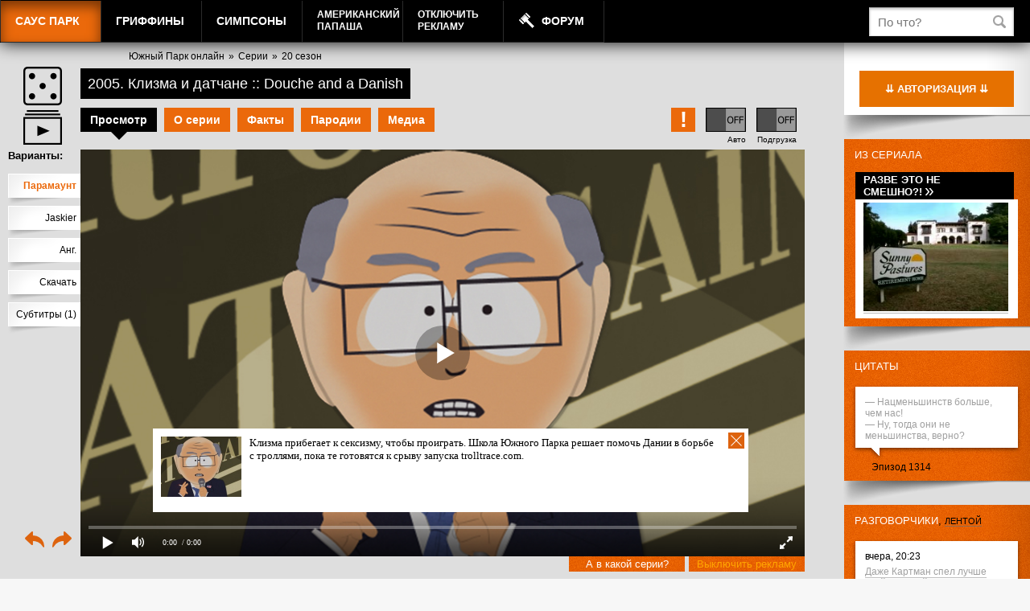

--- FILE ---
content_type: text/html; charset=UTF-8
request_url: https://sp.freehat.cc/episode/2005/?PAGEN_1=4
body_size: 143145
content:
<!DOCTYPE html>
<!--[if IE 7 ]> <html lang="ru-RU" class="ie7"> <![endif]-->
<!--[if IE 8 ]> <html lang="ru-RU" class="ie8"> <![endif]-->
<!--[if IE 9 ]> <html lang="ru-RU" class="ie9"> <![endif]-->
<!---[if (gt IE 9)|!(IE)]><!-->
<html lang="ru-RU">
<!--<![endif]-->
<head>
    <meta name="yandex-verification" content="184def19fa7195a5" />
    <meta name="yandex-verification" content="e5f9ec41bfc6a27e" />

    <meta name="verify-admitad" content="c5114feed1" />
    <meta name="verify-admitad" content="27f566f347" />
    <meta name="verify-admitad" content="e1e74fc5d8" />
    <meta name="verify-admitad" content="ff3dfc382a" />
    <meta name="verify-admitad" content="ff3dfc382a" />
    <meta name="verify-admitad" content="e4eb317a94" />
    
	<title>2005 Клизма и датчане :: Douche and a Danish (20 сезон, 5 серия) &mdash; Смотреть онлайн Южный Парк (Саус Парк)</title>
		<link rel="alternate" type="application/rss+xml" title="RSS" href="/episode/rss/" />
		<link rel="icon" href="https://static.freehat.cc/favicon.ico" type="image/x-icon" />
	<link rel="shortcut icon" href="https://static.freehat.cc/favicon.ico" type="image/x-icon" />
	<meta http-equiv="Content-Type" content="text/html; charset=UTF-8" />
	<meta name="twitter:card" content="summary_large_image">
	<meta name="robots" content="index, follow" />
	<meta name="keywords" content="Южный Парк, SouthPark, Саус Парк, Саут Парк, Эрик Картман, Кенни, Кайл, Стэн, Баттерс, MTV, МТВ, Goblin, Гоблин, онлайн, персонажи, эпизоды, все сезоны, mp3, mp4, 3gp, avi, flv, DVD, обои, смотреть, скачать, онлайн-игры, создать аватар, spfan, spfun, sp-fans.net.ru, south park x, spx, VO Production,southparkvideos.ru,Кубик в кубе,L0cDoG" />
	<meta name="description" content="Клизма прибегает к сексизму, чтобы проиграть. Школа Южного Парка решает помочь Дании в борьбе с троллями, пока те готовятся к срыву запуска trolltrace.com." />
    <script src="https://static.freehat.cc/bitrix/templates/lalapaluza/js/jquery-1.9.1.min.js"></script>
	<link href="https://static.freehat.cc/bitrix/js/main/core/css/core.css?16146677573934" type="text/css" rel="stylesheet" />



<link href="https://static.freehat.cc/bitrix/js/socialservices/css/ss.css?15959520355122" type="text/css"  rel="stylesheet" />
<link href="https://static.freehat.cc/bitrix/js/ui/fonts/opensans/ui.font.opensans.css?15505550072003" type="text/css"  rel="stylesheet" />
<link href="https://static.freehat.cc/bitrix/js/main/popup/dist/main.popup.bundle.css?161466762226445" type="text/css"  rel="stylesheet" />
<link href="https://static.freehat.cc/bitrix/js/main/loader/dist/loader.bundle.css?15738394732425" type="text/css"  rel="stylesheet" />
<link href="https://static.freehat.cc/bitrix/js/main/core/css/core_viewer.css?152950581261243" type="text/css"  rel="stylesheet" />
<link href="https://static.freehat.cc/bitrix/js/ui/buttons/src/css/ui.buttons.css?160285175320215" type="text/css"  rel="stylesheet" />
<link href="https://static.freehat.cc/bitrix/js/ui/buttons/src/css/ui.buttons.ie.css?159595184838907" type="text/css"  rel="stylesheet" />
<link href="https://static.freehat.cc/bitrix/js/main/core/css/core_finder.css?157383977327884" type="text/css"  rel="stylesheet" />
<link href="https://static.freehat.cc/bitrix/js/socialnetwork/selector/socialnetwork.selector.css?15595818533040" type="text/css"  rel="stylesheet" />
<link href="https://static.freehat.cc/bitrix/js/socialnetwork/selector/callback.css?15595818533937" type="text/css"  rel="stylesheet" />
<link href="https://static.freehat.cc/bitrix/js/main/core/css/core_date.css?161466762210396" type="text/css"  rel="stylesheet" />
<link href="https://static.freehat.cc/bitrix/js/fileman/html_editor/html-editor.css?161466775761476" type="text/css"  rel="stylesheet" />
<link href="https://static.freehat.cc/bitrix/components/common/element.comment/templates/lp/style.css?1419853589333" type="text/css"  rel="stylesheet" />
<link href="https://static.freehat.cc/bitrix/components/bitrix/rating.vote/templates/like/popup.css?14981142403298" type="text/css"  rel="stylesheet" />
<link href="https://static.freehat.cc/bitrix/components/bitrix/main.post.form/templates/.default/style.css?155958188230156" type="text/css"  rel="stylesheet" />
<link href="https://static.freehat.cc/bitrix/components/bitrix/main.file.input/templates/drag_n_drop/style.css?14904309319033" type="text/css"  rel="stylesheet" />
<link href="/bitrix/panel/main/popup.css?147193508923084" type="text/css"  rel="stylesheet" />
<link href="https://static.freehat.cc/bitrix/templates/lalapaluza/styles.css?164147972033" type="text/css"  data-template-style="true"  rel="stylesheet" />
<link href="https://static.freehat.cc/bitrix/templates/lalapaluza/template_styles.css?1683653936108484" type="text/css"  data-template-style="true"  rel="stylesheet" />
		<script type="text/javascript">if(!window.BX)window.BX={};if(!window.BX.message)window.BX.message=function(mess){if(typeof mess==='object'){for(let i in mess) {BX.message[i]=mess[i];} return true;}};</script>
<script type="text/javascript">(window.BX||top.BX).message({'pull_server_enabled':'Y','pull_config_timestamp':'1571399193','pull_guest_mode':'Y','pull_guest_user_id':'3136160121'});(window.BX||top.BX).message({'PULL_OLD_REVISION':'Для продолжения корректной работы с сайтом необходимо перезагрузить страницу.'});</script>
<script type="text/javascript">(window.BX||top.BX).message({'JS_CORE_LOADING':'Загрузка...','JS_CORE_NO_DATA':'- Нет данных -','JS_CORE_WINDOW_CLOSE':'Закрыть','JS_CORE_WINDOW_EXPAND':'Развернуть','JS_CORE_WINDOW_NARROW':'Свернуть в окно','JS_CORE_WINDOW_SAVE':'Сохранить','JS_CORE_WINDOW_CANCEL':'Отменить','JS_CORE_WINDOW_CONTINUE':'Продолжить','JS_CORE_H':'ч','JS_CORE_M':'м','JS_CORE_S':'с','JSADM_AI_HIDE_EXTRA':'Скрыть лишние','JSADM_AI_ALL_NOTIF':'Показать все','JSADM_AUTH_REQ':'Требуется авторизация!','JS_CORE_WINDOW_AUTH':'Войти','JS_CORE_IMAGE_FULL':'Полный размер'});</script>

<script type="text/javascript" src="https://static.freehat.cc/bitrix/js/main/core/core.js?1623777799564150"></script>

<script>BX.setJSList(['https://static.freehat.cc/bitrix/js/main/core/core_ajax.js','https://static.freehat.cc/bitrix/js/main/core/core_promise.js','https://static.freehat.cc/bitrix/js/main/polyfill/promise/js/promise.js','https://static.freehat.cc/bitrix/js/main/loadext/loadext.js','https://static.freehat.cc/bitrix/js/main/loadext/extension.js','https://static.freehat.cc/bitrix/js/main/polyfill/promise/js/promise.js','https://static.freehat.cc/bitrix/js/main/polyfill/find/js/find.js','https://static.freehat.cc/bitrix/js/main/polyfill/includes/js/includes.js','https://static.freehat.cc/bitrix/js/main/polyfill/matches/js/matches.js','https://static.freehat.cc/bitrix/js/ui/polyfill/closest/js/closest.js','https://static.freehat.cc/bitrix/js/main/polyfill/fill/main.polyfill.fill.js','https://static.freehat.cc/bitrix/js/main/polyfill/find/js/find.js','https://static.freehat.cc/bitrix/js/main/polyfill/matches/js/matches.js','https://static.freehat.cc/bitrix/js/main/polyfill/core/dist/polyfill.bundle.js','https://static.freehat.cc/bitrix/js/main/core/core.js','https://static.freehat.cc/bitrix/js/main/polyfill/intersectionobserver/js/intersectionobserver.js','https://static.freehat.cc/bitrix/js/main/lazyload/dist/lazyload.bundle.js','https://static.freehat.cc/bitrix/js/main/polyfill/core/dist/polyfill.bundle.js','https://static.freehat.cc/bitrix/js/main/parambag/dist/parambag.bundle.js']);
BX.setCSSList(['https://static.freehat.cc/bitrix/js/main/core/css/core.css','https://static.freehat.cc/bitrix/js/main/lazyload/dist/lazyload.bundle.css','https://static.freehat.cc/bitrix/js/main/parambag/dist/parambag.bundle.css']);</script>
<script type="text/javascript">(window.BX||top.BX).message({'DISK_MYOFFICE':false});(window.BX||top.BX).message({'JS_CORE_VIEWER_DOWNLOAD':'Скачать','JS_CORE_VIEWER_EDIT':'Редактировать','JS_CORE_VIEWER_DESCR_AUTHOR':'Автор','JS_CORE_VIEWER_DESCR_LAST_MODIFY':'Последние изменения','JS_CORE_VIEWER_TOO_BIG_FOR_VIEW':'Файл слишком большой для просмотра','JS_CORE_VIEWER_OPEN_WITH_GVIEWER':'Открыть файл в Google Viewer','JS_CORE_VIEWER_IFRAME_DESCR_ERROR':'К сожалению, не удалось открыть документ.','JS_CORE_VIEWER_IFRAME_PROCESS_SAVE_DOC':'Сохранение документа','JS_CORE_VIEWER_IFRAME_UPLOAD_DOC_TO_GOOGLE':'Загрузка документа','JS_CORE_VIEWER_IFRAME_CONVERT_ACCEPT':'Конвертировать','JS_CORE_VIEWER_IFRAME_CONVERT_DECLINE':'Отменить','JS_CORE_VIEWER_IFRAME_CONVERT_TO_NEW_FORMAT':'Документ будет сконвертирован в docx, xls, pptx, так как имеет старый формат.','JS_CORE_VIEWER_IFRAME_DESCR_SAVE_DOC':'Сохранить документ?','JS_CORE_VIEWER_IFRAME_SAVE_DOC':'Сохранить','JS_CORE_VIEWER_IFRAME_DISCARD_DOC':'Отменить изменения','JS_CORE_VIEWER_IFRAME_CHOICE_SERVICE_EDIT':'Редактировать с помощью','JS_CORE_VIEWER_IFRAME_SET_DEFAULT_SERVICE_EDIT':'Использовать для всех файлов','JS_CORE_VIEWER_IFRAME_CHOICE_SERVICE_EDIT_ACCEPT':'Применить','JS_CORE_VIEWER_IFRAME_CHOICE_SERVICE_EDIT_DECLINE':'Отменить','JS_CORE_VIEWER_IFRAME_UPLOAD_NEW_VERSION_IN_COMMENT':'Загрузил новую версию файла','JS_CORE_VIEWER_SERVICE_GOOGLE_DRIVE':'Google Docs','JS_CORE_VIEWER_SERVICE_SKYDRIVE':'MS Office Online','JS_CORE_VIEWER_IFRAME_CANCEL':'Отмена','JS_CORE_VIEWER_IFRAME_DESCR_SAVE_DOC_F':'В одном из окон вы редактируете данный документ. Если вы завершили работу над документом, нажмите \"#SAVE_DOC#\", чтобы загрузить измененный файл на портал.','JS_CORE_VIEWER_SAVE':'Сохранить','JS_CORE_VIEWER_EDIT_IN_SERVICE':'Редактировать в #SERVICE#','JS_CORE_VIEWER_NOW_EDITING_IN_SERVICE':'Редактирование в #SERVICE#','JS_CORE_VIEWER_SAVE_TO_OWN_FILES':'Сохранить на Битрикс24.Диск','JS_CORE_VIEWER_DOWNLOAD_TO_PC':'Скачать на локальный компьютер','JS_CORE_VIEWER_GO_TO_FILE':'Перейти к файлу','JS_CORE_VIEWER_DESCR_SAVE_FILE_TO_OWN_FILES':'Файл #NAME# успешно сохранен<br>в папку \"Файлы\\Сохраненные\"','JS_CORE_VIEWER_DESCR_PROCESS_SAVE_FILE_TO_OWN_FILES':'Файл #NAME# сохраняется<br>на ваш \"Битрикс24.Диск\"','JS_CORE_VIEWER_HISTORY_ELEMENT':'История','JS_CORE_VIEWER_VIEW_ELEMENT':'Просмотреть','JS_CORE_VIEWER_THROUGH_VERSION':'Версия #NUMBER#','JS_CORE_VIEWER_THROUGH_LAST_VERSION':'Последняя версия','JS_CORE_VIEWER_DISABLE_EDIT_BY_PERM':'Автор не разрешил вам редактировать этот документ','JS_CORE_VIEWER_IFRAME_UPLOAD_NEW_VERSION_IN_COMMENT_F':'Загрузила новую версию файла','JS_CORE_VIEWER_IFRAME_UPLOAD_NEW_VERSION_IN_COMMENT_M':'Загрузил новую версию файла','JS_CORE_VIEWER_IFRAME_CONVERT_TO_NEW_FORMAT_EX':'Документ будет сконвертирован в формат #NEW_FORMAT#, так как текущий формат #OLD_FORMAT# является устаревшим.','JS_CORE_VIEWER_CONVERT_TITLE':'Конвертировать в #NEW_FORMAT#?','JS_CORE_VIEWER_CREATE_IN_SERVICE':'Создать с помощью #SERVICE#','JS_CORE_VIEWER_NOW_CREATING_IN_SERVICE':'Создание документа в #SERVICE#','JS_CORE_VIEWER_SAVE_AS':'Сохранить как','JS_CORE_VIEWER_CREATE_DESCR_SAVE_DOC_F':'В одном из окон вы создаете новый документ. Если вы завершили работу над документом, нажмите \"#SAVE_AS_DOC#\", чтобы перейти к добавлению документа на портал.','JS_CORE_VIEWER_NOW_DOWNLOAD_FROM_SERVICE':'Загрузка документа из #SERVICE#','JS_CORE_VIEWER_EDIT_IN_LOCAL_SERVICE':'Редактировать на моём компьютере','JS_CORE_VIEWER_EDIT_IN_LOCAL_SERVICE_SHORT':'Редактировать на #SERVICE#','JS_CORE_VIEWER_SERVICE_LOCAL':'моём компьютере','JS_CORE_VIEWER_DOWNLOAD_B24_DESKTOP':'Скачать','JS_CORE_VIEWER_SERVICE_LOCAL_INSTALL_DESKTOP':'Для эффективного редактирования документов на компьютере, установите десктоп приложение и подключите Битрикс24.Диск','JS_CORE_VIEWER_SERVICE_B24_DISK':'Битрикс24.Диск','JS_CORE_VIEWER_SHOW_FILE_DIALOG_OAUTH_NOTICE':'Для просмотра файла, пожалуйста, авторизуйтесь в своем аккаунте <a id=\"bx-js-disk-run-oauth-modal\" href=\"#\">#SERVICE#<\/a>.','JS_CORE_VIEWER_SERVICE_OFFICE365':'Office365','JS_CORE_VIEWER_DOCUMENT_IS_LOCKED_BY':'Документ заблокирован на редактирование','JS_CORE_VIEWER_SERVICE_MYOFFICE':'МойОфис','JS_CORE_VIEWER_OPEN_PDF_PREVIEW':'Просмотреть pdf-версию файла','JS_CORE_VIEWER_AJAX_ACCESS_DENIED':'Не хватает прав для просмотра файла. Попробуйте обновить страницу.','JS_CORE_VIEWER_AJAX_CONNECTION_FAILED':'При попытке открыть файл возникла ошибка. Пожалуйста, попробуйте позже.','JS_CORE_VIEWER_AJAX_OPEN_NEW_TAB':'Открыть в новом окне','JS_CORE_VIEWER_AJAX_PRINT':'Распечатать','JS_CORE_VIEWER_TRANSFORMATION_IN_PROCESS':'Документ сохранён. Мы готовим его к показу.','JS_CORE_VIEWER_IFRAME_ERROR_TITLE':'Не удалось открыть документ','JS_CORE_VIEWER_DOWNLOAD_B24_DESKTOP_FULL':'Скачать приложение','JS_CORE_VIEWER_DOWNLOAD_DOCUMENT':'Скачать документ','JS_CORE_VIEWER_IFRAME_ERROR_COULD_NOT_VIEW':'К сожалению, не удалось просмотреть документ.','JS_CORE_VIEWER_ACTIONPANEL_MORE':'Ещё'});</script>
<script type="text/javascript">(window.BX||top.BX).message({'UI_BUTTONS_SAVE_BTN_TEXT':'Сохранить','UI_BUTTONS_CREATE_BTN_TEXT':'Создать','UI_BUTTONS_ADD_BTN_TEXT':'Добавить','UI_BUTTONS_SEND_BTN_TEXT':'Отправить','UI_BUTTONS_CANCEL_BTN_TEXT':'Отменить','UI_BUTTONS_CLOSE_BTN_TEXT':'Закрыть','UI_BUTTONS_APPLY_BTN_TEXT':'Применить'});</script>
<script type="text/javascript">(window.BX||top.BX).message({'MAIN_UI_SELECTOR_SELECT_TEXT':'Все элементы группы с подгруппами','MAIN_UI_SELECTOR_SELECT_FLAT_TEXT':'Все элементы группы','MAIN_UI_SELECTOR_PLEASE_WAIT':'Загрузка, пожалуйста подождите...','MAIN_UI_SELECTOR_WAITER_TEXT':'Идет поиск дополнительных результатов...','MAIN_UI_SELECTOR_SEARCH_TAB_TITLE':'Поиск','MAIN_UI_SELECTOR_HIDDEN_TITLE':'Скрыто','MAIN_UI_SELECTOR_STUB_PLEASE_WAIT':'Пожалуйста подождите, идет поиск...','MAIN_UI_SELECTOR_STUB_EMPTY_LIST':'Нет элементов для отображения'});</script>
<script type="text/javascript">(window.BX||top.BX).message({'SONET_EXT_SELECTOR_INVITE_EMAIL_USER_TITLE':'Сообщение будет направлено на e-mail','SONET_EXT_SELECTOR_INVITE_EMAIL_USER_PLACEHOLDER_NAME':'Имя','SONET_EXT_SELECTOR_INVITE_EMAIL_USER_PLACEHOLDER_LAST_NAME':'Фамилия','SONET_EXT_SELECTOR_INVITE_EMAIL_CRM_CREATE_CONTACT':'Создать контакт CRM','SONET_EXT_SELECTOR_INVITE_EMAIL_USER_BUTTON_OK':'OK','SONET_EXT_SELECTOR_CREATE_SONETGROUP_TITLE':'Группа с таким названием не найдена, создать группу \"#TITLE#\"','SONET_EXT_SELECTOR_CREATE_SONETGROUP_BUTTON_CREATE':'Создать','SONET_EXT_SELECTOR_CREATE_SONETGROUP_BUTTON_CANCEL':'Отменить'});</script>
<script type="text/javascript">(window.BX||top.BX).message({'JS_CORE_LOADING':'Загрузка...','JS_CORE_NO_DATA':'- Нет данных -','JS_CORE_WINDOW_CLOSE':'Закрыть','JS_CORE_WINDOW_EXPAND':'Развернуть','JS_CORE_WINDOW_NARROW':'Свернуть в окно','JS_CORE_WINDOW_SAVE':'Сохранить','JS_CORE_WINDOW_CANCEL':'Отменить','JS_CORE_WINDOW_CONTINUE':'Продолжить','JS_CORE_H':'ч','JS_CORE_M':'м','JS_CORE_S':'с','JSADM_AI_HIDE_EXTRA':'Скрыть лишние','JSADM_AI_ALL_NOTIF':'Показать все','JSADM_AUTH_REQ':'Требуется авторизация!','JS_CORE_WINDOW_AUTH':'Войти','JS_CORE_IMAGE_FULL':'Полный размер'});</script>
<script type="text/javascript">(window.BX||top.BX).message({'AMPM_MODE':false});(window.BX||top.BX).message({'MONTH_1':'Январь','MONTH_2':'Февраль','MONTH_3':'Март','MONTH_4':'Апрель','MONTH_5':'Май','MONTH_6':'Июнь','MONTH_7':'Июль','MONTH_8':'Август','MONTH_9':'Сентябрь','MONTH_10':'Октябрь','MONTH_11':'Ноябрь','MONTH_12':'Декабрь','MONTH_1_S':'января','MONTH_2_S':'февраля','MONTH_3_S':'марта','MONTH_4_S':'апреля','MONTH_5_S':'мая','MONTH_6_S':'июня','MONTH_7_S':'июля','MONTH_8_S':'августа','MONTH_9_S':'сентября','MONTH_10_S':'октября','MONTH_11_S':'ноября','MONTH_12_S':'декабря','MON_1':'янв','MON_2':'фев','MON_3':'мар','MON_4':'апр','MON_5':'май','MON_6':'июн','MON_7':'июл','MON_8':'авг','MON_9':'сен','MON_10':'окт','MON_11':'ноя','MON_12':'дек','DAY_OF_WEEK_0':'Воскресенье','DAY_OF_WEEK_1':'Понедельник','DAY_OF_WEEK_2':'Вторник','DAY_OF_WEEK_3':'Среда','DAY_OF_WEEK_4':'Четверг','DAY_OF_WEEK_5':'Пятница','DAY_OF_WEEK_6':'Суббота','DOW_0':'Вс','DOW_1':'Пн','DOW_2':'Вт','DOW_3':'Ср','DOW_4':'Чт','DOW_5':'Пт','DOW_6':'Сб','FD_SECOND_AGO_0':'#VALUE# секунд назад','FD_SECOND_AGO_1':'#VALUE# секунду назад','FD_SECOND_AGO_10_20':'#VALUE# секунд назад','FD_SECOND_AGO_MOD_1':'#VALUE# секунду назад','FD_SECOND_AGO_MOD_2_4':'#VALUE# секунды назад','FD_SECOND_AGO_MOD_OTHER':'#VALUE# секунд назад','FD_SECOND_DIFF_0':'#VALUE# секунд','FD_SECOND_DIFF_1':'#VALUE# секунда','FD_SECOND_DIFF_10_20':'#VALUE# секунд','FD_SECOND_DIFF_MOD_1':'#VALUE# секунда','FD_SECOND_DIFF_MOD_2_4':'#VALUE# секунды','FD_SECOND_DIFF_MOD_OTHER':'#VALUE# секунд','FD_SECOND_SHORT':'#VALUE#с','FD_MINUTE_AGO_0':'#VALUE# минут назад','FD_MINUTE_AGO_1':'#VALUE# минуту назад','FD_MINUTE_AGO_10_20':'#VALUE# минут назад','FD_MINUTE_AGO_MOD_1':'#VALUE# минуту назад','FD_MINUTE_AGO_MOD_2_4':'#VALUE# минуты назад','FD_MINUTE_AGO_MOD_OTHER':'#VALUE# минут назад','FD_MINUTE_DIFF_0':'#VALUE# минут','FD_MINUTE_DIFF_1':'#VALUE# минута','FD_MINUTE_DIFF_10_20':'#VALUE# минут','FD_MINUTE_DIFF_MOD_1':'#VALUE# минута','FD_MINUTE_DIFF_MOD_2_4':'#VALUE# минуты','FD_MINUTE_DIFF_MOD_OTHER':'#VALUE# минут','FD_MINUTE_0':'#VALUE# минут','FD_MINUTE_1':'#VALUE# минуту','FD_MINUTE_10_20':'#VALUE# минут','FD_MINUTE_MOD_1':'#VALUE# минуту','FD_MINUTE_MOD_2_4':'#VALUE# минуты','FD_MINUTE_MOD_OTHER':'#VALUE# минут','FD_MINUTE_SHORT':'#VALUE#мин','FD_HOUR_AGO_0':'#VALUE# часов назад','FD_HOUR_AGO_1':'#VALUE# час назад','FD_HOUR_AGO_10_20':'#VALUE# часов назад','FD_HOUR_AGO_MOD_1':'#VALUE# час назад','FD_HOUR_AGO_MOD_2_4':'#VALUE# часа назад','FD_HOUR_AGO_MOD_OTHER':'#VALUE# часов назад','FD_HOUR_DIFF_0':'#VALUE# часов','FD_HOUR_DIFF_1':'#VALUE# час','FD_HOUR_DIFF_10_20':'#VALUE# часов','FD_HOUR_DIFF_MOD_1':'#VALUE# час','FD_HOUR_DIFF_MOD_2_4':'#VALUE# часа','FD_HOUR_DIFF_MOD_OTHER':'#VALUE# часов','FD_HOUR_SHORT':'#VALUE#ч','FD_YESTERDAY':'вчера','FD_TODAY':'сегодня','FD_TOMORROW':'завтра','FD_DAY_AGO_0':'#VALUE# дней назад','FD_DAY_AGO_1':'#VALUE# день назад','FD_DAY_AGO_10_20':'#VALUE# дней назад','FD_DAY_AGO_MOD_1':'#VALUE# день назад','FD_DAY_AGO_MOD_2_4':'#VALUE# дня назад','FD_DAY_AGO_MOD_OTHER':'#VALUE# дней назад','FD_DAY_DIFF_0':'#VALUE# дней','FD_DAY_DIFF_1':'#VALUE# день','FD_DAY_DIFF_10_20':'#VALUE# дней','FD_DAY_DIFF_MOD_1':'#VALUE# день','FD_DAY_DIFF_MOD_2_4':'#VALUE# дня','FD_DAY_DIFF_MOD_OTHER':'#VALUE# дней','FD_DAY_AT_TIME':'#DAY# в #TIME#','FD_DAY_SHORT':'#VALUE#д','FD_MONTH_AGO_0':'#VALUE# месяцев назад','FD_MONTH_AGO_1':'#VALUE# месяц назад','FD_MONTH_AGO_10_20':'#VALUE# месяцев назад','FD_MONTH_AGO_MOD_1':'#VALUE# месяц назад','FD_MONTH_AGO_MOD_2_4':'#VALUE# месяца назад','FD_MONTH_AGO_MOD_OTHER':'#VALUE# месяцев назад','FD_MONTH_DIFF_0':'#VALUE# месяцев','FD_MONTH_DIFF_1':'#VALUE# месяц','FD_MONTH_DIFF_10_20':'#VALUE# месяцев','FD_MONTH_DIFF_MOD_1':'#VALUE# месяц','FD_MONTH_DIFF_MOD_2_4':'#VALUE# месяца','FD_MONTH_DIFF_MOD_OTHER':'#VALUE# месяцев','FD_MONTH_SHORT':'#VALUE#мес','FD_YEARS_AGO_0':'#VALUE# лет назад','FD_YEARS_AGO_1':'#VALUE# год назад','FD_YEARS_AGO_10_20':'#VALUE# лет назад','FD_YEARS_AGO_MOD_1':'#VALUE# год назад','FD_YEARS_AGO_MOD_2_4':'#VALUE# года назад','FD_YEARS_AGO_MOD_OTHER':'#VALUE# лет назад','FD_YEARS_DIFF_0':'#VALUE# лет','FD_YEARS_DIFF_1':'#VALUE# год','FD_YEARS_DIFF_10_20':'#VALUE# лет','FD_YEARS_DIFF_MOD_1':'#VALUE# год','FD_YEARS_DIFF_MOD_2_4':'#VALUE# года','FD_YEARS_DIFF_MOD_OTHER':'#VALUE# лет','FD_YEARS_SHORT_0':'#VALUE#л','FD_YEARS_SHORT_1':'#VALUE#г','FD_YEARS_SHORT_10_20':'#VALUE#л','FD_YEARS_SHORT_MOD_1':'#VALUE#г','FD_YEARS_SHORT_MOD_2_4':'#VALUE#г','FD_YEARS_SHORT_MOD_OTHER':'#VALUE#л','CAL_BUTTON':'Выбрать','CAL_TIME_SET':'Установить время','CAL_TIME':'Время','FD_LAST_SEEN_TOMORROW':'завтра в #TIME#','FD_LAST_SEEN_NOW':'только что','FD_LAST_SEEN_TODAY':'сегодня в #TIME#','FD_LAST_SEEN_YESTERDAY':'вчера в #TIME#','FD_LAST_SEEN_MORE_YEAR':'более года назад'});</script>
<script type="text/javascript">(window.BX||top.BX).message({'WEEK_START':'1'});</script>
<script type="text/javascript">(window.BX||top.BX).message({'LANGUAGE_ID':'ru','FORMAT_DATE':'DD.MM.YYYY','FORMAT_DATETIME':'DD.MM.YYYY HH:MI:SS','COOKIE_PREFIX':'ASD','SERVER_TZ_OFFSET':'10800','SITE_ID':'s1','SITE_DIR':'/','USER_ID':'','SERVER_TIME':'1768697960','USER_TZ_OFFSET':'0','USER_TZ_AUTO':'Y','bitrix_sessid':'200a0e1521857410f380dc09847ffef4'});</script>


<script type="text/javascript" src="https://static.freehat.cc/bitrix/js/pull/protobuf/protobuf.js?1595952090274055"></script>
<script type="text/javascript" src="https://static.freehat.cc/bitrix/js/pull/protobuf/model.js?159595209070928"></script>
<script type="text/javascript" src="https://static.freehat.cc/bitrix/js/main/core/core_promise.js?15595818825220"></script>
<script type="text/javascript" src="https://static.freehat.cc/bitrix/js/rest/client/rest.client.js?160285114717414"></script>
<script type="text/javascript" src="https://static.freehat.cc/bitrix/js/pull/client/pull.client.js?162377785568656"></script>
<script type="text/javascript" src="https://vk.com/js/api/openapi.js?17"></script>
<script type="text/javascript" src="https://static.freehat.cc/bitrix/js/main/core/core_ls.js?144670755610430"></script>
<script type="text/javascript" src="https://static.freehat.cc/bitrix/js/main/popup/dist/main.popup.bundle.js?1623777800109107"></script>
<script type="text/javascript" src="https://static.freehat.cc/bitrix/js/main/loader/dist/loader.bundle.js?16146676457198"></script>
<script type="text/javascript" src="https://static.freehat.cc/bitrix/js/main/core/core_viewer.js?1573839789144607"></script>
<script type="text/javascript" src="https://static.freehat.cc/bitrix/js/forum/popup_image.js?13961765773588"></script>
<script type="text/javascript" src="https://static.freehat.cc/bitrix/js/main/rating.js?143170560816427"></script>
<script type="text/javascript" src="https://static.freehat.cc/bitrix/js/ui/buttons/dist/ui.buttons.bundle.js?161466775669586"></script>
<script type="text/javascript" src="https://static.freehat.cc/bitrix/js/main/core/core_fx.js?149811424016888"></script>
<script type="text/javascript" src="https://static.freehat.cc/bitrix/js/main/core/core_dd.js?14719351743613"></script>
<script type="text/javascript" src="https://static.freehat.cc/bitrix/js/main/file_upload_agent.js?155958188216826"></script>
<script type="text/javascript" src="https://static.freehat.cc/bitrix/js/main/core/core_db_indexeddb.js?149811427821016"></script>
<script type="text/javascript" src="https://static.freehat.cc/bitrix/js/main/core/core_finder.js?161466762220646"></script>
<script type="text/javascript" src="https://static.freehat.cc/bitrix/js/ui/selector/manager.js?15959518489253"></script>
<script type="text/javascript" src="https://static.freehat.cc/bitrix/js/ui/selector/selector.js?162377787461866"></script>
<script type="text/javascript" src="https://static.freehat.cc/bitrix/js/ui/selector/callback.js?15595818559314"></script>
<script type="text/javascript" src="https://static.freehat.cc/bitrix/js/ui/selector/search.js?159595206134307"></script>
<script type="text/javascript" src="https://static.freehat.cc/bitrix/js/ui/selector/navigation.js?159595206110989"></script>
<script type="text/javascript" src="https://static.freehat.cc/bitrix/js/ui/selector/render.js?15738398395325"></script>
<script type="text/javascript" src="https://static.freehat.cc/bitrix/js/socialnetwork/selector/socialnetwork.selector.js?161466776823041"></script>
<script type="text/javascript" src="https://static.freehat.cc/bitrix/js/main/pageobject/pageobject.js?1595951954864"></script>
<script type="text/javascript" src="https://static.freehat.cc/bitrix/js/main/core/core_window.js?161466775998371"></script>
<script type="text/javascript" src="https://static.freehat.cc/bitrix/js/main/date/main.date.js?159595161134530"></script>
<script type="text/javascript" src="https://static.freehat.cc/bitrix/js/main/core/core_date.js?161466775736080"></script>
<script type="text/javascript" src="https://static.freehat.cc/bitrix/js/main/core/core_timer.js?14317056076495"></script>
<script type="text/javascript" src="https://static.freehat.cc/bitrix/js/fileman/html_editor/range.js?1490430748149119"></script>
<script type="text/javascript" src="https://static.freehat.cc/bitrix/js/fileman/html_editor/html-actions.js?1498114172124539"></script>
<script type="text/javascript" src="https://static.freehat.cc/bitrix/js/fileman/html_editor/html-views.js?155055477161088"></script>
<script type="text/javascript" src="https://static.freehat.cc/bitrix/js/fileman/html_editor/html-parser.js?1595951990104338"></script>
<script type="text/javascript" src="https://static.freehat.cc/bitrix/js/fileman/html_editor/html-base-controls.js?162377776998412"></script>
<script type="text/javascript" src="https://static.freehat.cc/bitrix/js/fileman/html_editor/html-controls.js?1614667757177971"></script>
<script type="text/javascript" src="https://static.freehat.cc/bitrix/js/fileman/html_editor/html-components.js?155055477412580"></script>
<script type="text/javascript" src="https://static.freehat.cc/bitrix/js/fileman/html_editor/html-snippets.js?155055477524360"></script>
<script type="text/javascript" src="https://static.freehat.cc/bitrix/js/fileman/html_editor/html-editor.js?1623777769128365"></script>
<script type="text/javascript" src="https://static.freehat.cc/bitrix/js/main/dd.js?159595160414809"></script>
<script type="text/javascript" src="//cdn.jsdelivr.net/npm/sweetalert2@10"></script>
<script type="text/javascript">var bxDate = new Date(); document.cookie="ASD_TIME_ZONE="+bxDate.getTimezoneOffset()+"; path=/; expires=Fri, 01 Jan 2027 00:00:00 +0300"</script>
<script type="text/javascript" src="https://static.freehat.cc/bitrix/templates/lalapaluza/js/common.js?1667059001"></script>
<meta property="og:title" content="Саус Парк, 2005 эпизод — Клизма и датчане"/> 
<meta property="og:description" content="Клизма прибегает к сексизму, чтобы проиграть. Школа Южного Парка решает помочь Дании в борьбе с троллями, пока те готовятся к срыву запуска trolltrace.com."/> 
<meta property="og:url" content="https://sp.freehat.cc/episode/2005/"/> 
<meta property="og:image" content="https://static.freehat.cc/upload/iblock/69a/south_park_s20e05_douche_and_a_danish_16x9.jpg"/> 
<meta property="og:type" content="video.episode"/>
<meta property="ya:ovs:upload_date" content="2016-10-17T09:43:21+03:00"/>
<meta property="ya:ovs:episode" content="2005"/>
<meta property="ya:ovs:original_name" content="Douche and a Danish"/>
<meta property="ya:ovs:season" content="20"/>
<meta property="video:release_date" content="2016-10-19T01:00:00+03:00"/>
<script type="text/javascript">BX.bind(window, "load", function(){BX.PULL.start();});</script>



	<script type="text/javascript">(window.BX||top.BX).message({'JS_CORE_LOADING':'Загрузка...','JS_CORE_NO_DATA':'- Нет данных -','JS_CORE_WINDOW_CLOSE':'Закрыть','JS_CORE_WINDOW_EXPAND':'Развернуть','JS_CORE_WINDOW_NARROW':'Свернуть в окно','JS_CORE_WINDOW_SAVE':'Сохранить','JS_CORE_WINDOW_CANCEL':'Отменить','JS_CORE_WINDOW_CONTINUE':'Продолжить','JS_CORE_H':'ч','JS_CORE_M':'м','JS_CORE_S':'с','JSADM_AI_HIDE_EXTRA':'Скрыть лишние','JSADM_AI_ALL_NOTIF':'Показать все','JSADM_AUTH_REQ':'Требуется авторизация!','JS_CORE_WINDOW_AUTH':'Войти','JS_CORE_IMAGE_FULL':'Полный размер'});</script>
<script type="text/javascript" src="https://static.freehat.cc/bitrix/js/main/core/core.js?1623777799564150"></script>
<link href="https://static.freehat.cc/bitrix/js/main/core/css/core.css?16146677573934" type="text/css" rel="stylesheet" />
<script>BX.setJSList(['https://static.freehat.cc/bitrix/js/main/core/core_ajax.js','https://static.freehat.cc/bitrix/js/main/core/core_promise.js','https://static.freehat.cc/bitrix/js/main/polyfill/promise/js/promise.js','https://static.freehat.cc/bitrix/js/main/loadext/loadext.js','https://static.freehat.cc/bitrix/js/main/loadext/extension.js','https://static.freehat.cc/bitrix/js/main/polyfill/promise/js/promise.js','https://static.freehat.cc/bitrix/js/main/polyfill/find/js/find.js','https://static.freehat.cc/bitrix/js/main/polyfill/includes/js/includes.js','https://static.freehat.cc/bitrix/js/main/polyfill/matches/js/matches.js','https://static.freehat.cc/bitrix/js/ui/polyfill/closest/js/closest.js','https://static.freehat.cc/bitrix/js/main/polyfill/fill/main.polyfill.fill.js','https://static.freehat.cc/bitrix/js/main/polyfill/find/js/find.js','https://static.freehat.cc/bitrix/js/main/polyfill/matches/js/matches.js','https://static.freehat.cc/bitrix/js/main/polyfill/core/dist/polyfill.bundle.js','https://static.freehat.cc/bitrix/js/main/core/core.js','https://static.freehat.cc/bitrix/js/main/polyfill/intersectionobserver/js/intersectionobserver.js','https://static.freehat.cc/bitrix/js/main/lazyload/dist/lazyload.bundle.js','https://static.freehat.cc/bitrix/js/main/polyfill/core/dist/polyfill.bundle.js','https://static.freehat.cc/bitrix/js/main/parambag/dist/parambag.bundle.js']);
BX.setCSSList(['https://static.freehat.cc/bitrix/js/main/core/css/core.css','https://static.freehat.cc/bitrix/js/main/lazyload/dist/lazyload.bundle.css','https://static.freehat.cc/bitrix/js/main/parambag/dist/parambag.bundle.css']);</script>	<script type="text/javascript" src="https://static.freehat.cc/bitrix/templates/.default/js/jquery.jscrollpane.min.js?141337779614260"></script>
<script type="text/javascript" src="https://static.freehat.cc/bitrix/templates/.default/js/jquery.mousewheel.js?13841502153846"></script>
<script type="text/javascript" src="https://static.freehat.cc/bitrix/components/spfan/episode.video/templates/lp/script.js?161666133110903"></script>
<script type="text/javascript" src="https://static.freehat.cc/bitrix/templates/.default/components/bitrix/menu/lp_episode/script.js?1445513802663"></script>
<script type="text/javascript" src="https://static.freehat.cc/bitrix/components/common/element.comment/templates/lp/script.js?14425748998666"></script>
<script type="text/javascript" src="https://static.freehat.cc/bitrix/components/bitrix/main.post.form/templates/.default/script.js?162377779993407"></script>
<script type="text/javascript" src="https://static.freehat.cc/bitrix/components/bitrix/main.file.input/templates/drag_n_drop/script.js?149043093120259"></script>
<script type="text/javascript">var isGuest = true;</script>


					    	<!--    <link rel="preconnect" href="https://connect.facebook.net">-->
	</head>
<body>


	
    <script type="text/javascript">
        advFirstClickOpenNewTab = false;
    </script>
    			
<!-- Yandex.Metrika counter -->
<script type="text/javascript">
    (function(m,e,t,r,i,k,a){
        m[i]=m[i]||function(){(m[i].a=m[i].a||[]).push(arguments)};
        m[i].l=1*new Date();
        for (var j = 0; j < document.scripts.length; j++) {if (document.scripts[j].src === r) { return; }}
        k=e.createElement(t),a=e.getElementsByTagName(t)[0],k.async=1,k.src=r,a.parentNode.insertBefore(k,a)
    })(window, document,'script','https://mc.webvisor.org/metrika/tag_ww.js?id=2244313', 'ym');

    ym(2244313, 'init', {ssr:true, clickmap:true, accurateTrackBounce:true, trackLinks:true});
</script>
<noscript><div><img src="https://mc.yandex.ru/watch/2244313" style="position:absolute; left:-9999px;" alt="" /></div></noscript>
<!-- /Yandex.Metrika counter -->


<div id="page" class="main-page">
<div id="header">
			<div class="main-nav">
		<div class="main-nav__in">
			<ul class="main-nav__lst">
				<li class="main-nav__i main-nav__i_stt_cur">
					<a href="https://sp.freehat.cc" class="main-nav__act js-tap-item">Саус Парк</a>
					<div class="main-nav__sub">
	<ul class="main-nav__lst-sub">
					<li class="main-nav__sub-i main-nav__sub-i_stt_cur">
			<a href="https://sp.freehat.cc/episode/" class="main-nav__sub-act">Серии</a>
		</li>
					<li class="main-nav__sub-i">
			<a href="https://sp.freehat.cc/episode/rand.php" class="main-nav__sub-act">Мне повезет</a>
		</li>
					<li class="main-nav__sub-i">
			<a href="https://sp.freehat.cc/tube/clips/" class="main-nav__sub-act">Вырезки</a>
		</li>
					<li class="main-nav__sub-i">
			<a href="https://sp.freehat.cc/tube/video/" class="main-nav__sub-act">Видео</a>
		</li>
					<li class="main-nav__sub-i">
			<a href="https://sp.freehat.cc/media/" class="main-nav__sub-act">Медиа</a>
		</li>
					<li class="main-nav__sub-i">
			<a href="https://sp.freehat.cc/interesting/" class="main-nav__sub-act">Интересное</a>
		</li>
					<li class="main-nav__sub-i">
			<a href="https://sp.freehat.cc/games/" class="main-nav__sub-act">Игры</a>
		</li>
		</ul>
</div>
				</li>
				<li class="main-nav__i">
					<a href="/bitrix/rk.php?goto=https%3A%2F%2Fgrif14.freehat.cc" class="main-nav__act">Гриффины</a>
					<div class="main-nav__sub">
	<ul class="main-nav__lst-sub">
					<li class="main-nav__sub-i">
			<a href="/bitrix/rk.php?goto=https%3A%2F%2Fgrif14.freehat.cc%2Fepisode%2F" class="main-nav__sub-act">Серии</a>
		</li>
					<li class="main-nav__sub-i">
			<a href="/bitrix/rk.php?goto=https%3A%2F%2Fgrif14.freehat.cc%2Fepisode%2Frand.php" class="main-nav__sub-act">Мне повезет</a>
		</li>
					<li class="main-nav__sub-i">
			<a href="/bitrix/rk.php?goto=https%3A%2F%2Fgrif14.freehat.cc%2Fgftube%2F" class="main-nav__sub-act">Вырезки</a>
		</li>
					<li class="main-nav__sub-i">
			<a href="/bitrix/rk.php?goto=https%3A%2F%2Fgrif14.freehat.cc%2Fquotes%2F" class="main-nav__sub-act">Цитаты</a>
		</li>
		</ul>
</div>
				</li>
				<li class="main-nav__i">
					<a href="/bitrix/rk.php?goto=https%3A%2F%2Fsimp21.freehat.cc" class="main-nav__act">Симпсоны</a>
					<div class="main-nav__sub">
	<ul class="main-nav__lst-sub">
					<li class="main-nav__sub-i">
			<a href="/bitrix/rk.php?goto=https%3A%2F%2Fsimp21.freehat.cc%2Fepisode%2F" class="main-nav__sub-act">Серии</a>
		</li>
					<li class="main-nav__sub-i">
			<a href="/bitrix/rk.php?goto=https%3A%2F%2Fsimp21.freehat.cc%2Fepisode%2Frand.php" class="main-nav__sub-act">Мне повезет</a>
		</li>
		</ul>
</div>
				</li>
				<li class="main-nav__i">
					<a href="/bitrix/rk.php?goto=https%3A%2F%2Fdad12.freehat.cc" class="main-nav__twoline main-nav__act">Американский<br/>Папаша</a>
					<div class="main-nav__sub">
	<ul class="main-nav__lst-sub">
					<li class="main-nav__sub-i">
			<a href="/bitrix/rk.php?goto=https%3A%2F%2Fdad12.freehat.cc%2Fepisode%2F" class="main-nav__sub-act">Серии</a>
		</li>
					<li class="main-nav__sub-i">
			<a href="/bitrix/rk.php?goto=https%3A%2F%2Fdad12.freehat.cc%2Fepisode%2Frand.php" class="main-nav__sub-act">Мне повезет</a>
		</li>
		</ul>
</div>
				</li>
				<li class="main-nav__i">
					<a href="/bitrix/rk.php?goto=http%3A%2F%2Fsp.freehat.cc%2Fcrazyshop%2Fvip.tmi" class="main-nav__twoline main-nav__act">Отключить<br/>рекламу</a>
				</li>
				<li class="main-nav__i">
					<a href="/bitrix/rk.php?goto=http%3A%2F%2Fforum.lalapaluza.ru%2F" class="main-nav__act main-nav__act_stl_auction">Форум</a>
				</li>
															</ul>
			<div class="clearfix-block"></div>
		</div>
	</div>
	<form action="/search/" method="get" class="search-form">
		<input type="hidden" name="lucky" id="search-lucky" />
		<input type="text" name="q" id="search-input" value="" class="search-form__input" placeholder="По что?" /><!--
	 --><input type="submit" value="" class="search-form__submit"/>
	</form>
</div>

<div id="wrapper">



    <div id="sidebar">

		
		
			<div class="sb-block" id="sidebar-profile">
	<div class="sb-block-inner">


<a name="auth"></a>
<div id="auth_form" style="display: none;">
	<div class="auth-header">Авторизация</div><br clear="all"/>
			<form name="system_auth_form6zOYVN" method="post" target="_top" action="/episode/2005/?PAGEN_1=4#auth">
			<input type="hidden" name="backurl" value="/episode/2005/?PAGEN_1=4" />
					<input type="hidden" name="USER_REMEMBER" value="Y" />
			<input type="hidden" name="AUTH_FORM" value="Y" />
		<input type="hidden" name="TYPE" value="AUTH" />

				<a href="/auth/?register=yes&amp;backurl=%2Fepisode%2F2005%2F%3FPAGEN_1%3D4" rel="nofollow" style="color: #E76100; font-weight: bold;">Я новенький <i class="raquo">&raquo;</i></a><br/>
				<div class="auth-header-inputs">
			<input class="ahi-text input" type="text" value="" placeholder="Погоняло" name="USER_LOGIN" />
			<input class="ahi-text" type="password" value="" placeholder="Пароль" name="USER_PASSWORD" />
		</div>
		<a href="/auth/?forgot_password=yes&amp;backurl=%2Fepisode%2F2005%2F%3FPAGEN_1%3D4" rel="nofollow">А я пароль забыл</a>
		<input type="submit" class="auth-btn" name="Login" value="Войти"/>
	</form>
	<br/>
	
<div class="bx-auth-serv-icons">
	<a title="ВКонтакте" href="https://www.lalapaluza.ru/auth/sonet/?serviceID=VKontakte&amp;returnurl=https%3A%2F%2Fsp.freehat.cc%2Fepisode%2F2005%2F%3FPAGEN_1%3D4"><i class="bx-ss-icon vkontakte"></i></a>
	<a title="Google" href="https://www.lalapaluza.ru/auth/sonet/?serviceID=GoogleOAuth&amp;returnurl=https%3A%2F%2Fsp.freehat.cc%2Fepisode%2F2005%2F%3FPAGEN_1%3D4"><i class="bx-ss-icon google"></i></a>
	<a title="Яндекс" href="https://www.lalapaluza.ru/auth/sonet/?serviceID=YandexOAuth&amp;returnurl=https%3A%2F%2Fsp.freehat.cc%2Fepisode%2F2005%2F%3FPAGEN_1%3D4"><i class="bx-ss-icon yandex"></i></a>
	<a title="Mail.Ru" href="https://www.lalapaluza.ru/auth/sonet/?serviceID=MailRu2&amp;returnurl=https%3A%2F%2Fsp.freehat.cc%2Fepisode%2F2005%2F%3FPAGEN_1%3D4"><i class="bx-ss-icon mailru2"></i></a>
	<a title="Мой Мир" href="https://www.lalapaluza.ru/auth/sonet/?serviceID=MyMailRu&amp;returnurl=https%3A%2F%2Fsp.freehat.cc%2Fepisode%2F2005%2F%3FPAGEN_1%3D4"><i class="bx-ss-icon mymailru"></i></a>
	<a title="Twitter" href="https://www.lalapaluza.ru/auth/sonet/?serviceID=Twitter&amp;returnurl=https%3A%2F%2Fsp.freehat.cc%2Fepisode%2F2005%2F%3FPAGEN_1%3D4"><i class="bx-ss-icon twitter"></i></a>
	<a title="LiveID" href="https://www.lalapaluza.ru/auth/sonet/?serviceID=LiveIDOAuth&amp;returnurl=https%3A%2F%2Fsp.freehat.cc%2Fepisode%2F2005%2F%3FPAGEN_1%3D4"><i class="bx-ss-icon liveid"></i></a>
</div>
</div>
<input type="button" class="auth-btn" value="&downdownarrows; Авторизация &downdownarrows;" onclick="$('#auth_form').fadeIn(); $(this).remove();"/>


	</div>
	<div class="sb-block-shadow"></div>
</div>
						
			
						
			
							<div class="sb-block sb-block-orange">
	<div class="sb-block-inner">
		<div class="sb-header"><a href="/tube/clips/">Из сериала</a></div><br clear="all"/>
		<span class="blog-name"><a href="/tube/2050003/">Разве это не смешно?!<i class="raquo">&raquo;</i></span></a>
		<div class="post-name"><a href="/tube/2050003/" title="Разве это не смешно?!"><img src="https://static.freehat.cc/upload/iblock/9d1/2050003.jpg" width="180" height="135" alt="Разве это не смешно?!" /></a></div>
	</div>
	<div class="sb-block-shadow"></div>
</div>
									<div class="sb-block sb-block-orange lp_quotes">
	<div class="sb-block-inner">
		<div class="sb-header"><a href="/quotes/">Цитаты</a></div><br clear="all"/>
		<div class="quote-block">
			<div class="quote_tl"><div class="quote_tr"><div class="quote_t"></div></div></div>
			<div class="quote_l"><div class="quote_r"><div class="quote_content">
				— Нацменьшинств больше, чем нас!<br />
— Ну, тогда они не меньшинства, верно?				<br clear="all"/>
			</div></div></div>
			<div class="quote_bl"><div class="quote_br"><div class="quote_b"></div></div></div>
			<div class="quote-meta">
				<a href="/episode/1314/">Эпизод 1314</a>			</div>
		</div>
	</div>
	<div class="sb-block-shadow"></div>
</div>

			
			
		
		
		
		
<div class="sb-block sb-block-orange right-forum-messages-list">
	<div class="sb-block-inner">
		<div class="sb-header"><span>Разговорчики</span>, <a href="/bitrix/rk.php?goto=https%3A%2F%2Fforum.lalapaluza.ru%2Frealtime%2F" class="link" style="font-size: 11px; color: #000;">лентой</a></div><br clear="all"/>
			<div class="quote-block">
			<div class="quote_tl"><div class="quote_tr"><div class="quote_t"></div></div></div>
			<div class="quote_l"><div class="quote_r"><div class="quote_content">
				<span class="time-ago">вчера, 20:23</span>
					<a href="/forum/forum2/topic356/message303955/#message303955" rel="nofollow">Даже Картман спел лучше этой лажовой группы Скайлера.</a>
					<br clear="all"/>
			</div></div></div>
			<div class="quote_bl"><div class="quote_br"><div class="quote_b"></div></div></div>
			<div class="quote-meta">
									Анонимус							</div>
		</div>
			<div class="quote-block">
			<div class="quote_tl"><div class="quote_tr"><div class="quote_t"></div></div></div>
			<div class="quote_l"><div class="quote_r"><div class="quote_content">
				<span class="time-ago">вчера, 15:06</span>
					<a href="/forum/forum2/topic760/message303954/#message303954" rel="nofollow">Анонимус,российского язика , дядь скоко тебе лет чтоб верить в ету херню что страна россия а яз не российский?</a>
					<br clear="all"/>
			</div></div></div>
			<div class="quote_bl"><div class="quote_br"><div class="quote_b"></div></div></div>
			<div class="quote-meta">
									тяв тяв							</div>
		</div>
			<div class="quote-block">
			<div class="quote_tl"><div class="quote_tr"><div class="quote_t"></div></div></div>
			<div class="quote_l"><div class="quote_r"><div class="quote_content">
				<span class="time-ago">вчера, 06:13</span>
					<a href="/forum/forum2/topic10740/message303952/#message303952" rel="nofollow">ну вас, в смысле щемят, типа забирают их низкоквалифицированные рабочие места, выгребают всю водяру с прилавков, тем самым бесплатно их веселя?</a>
					<br clear="all"/>
			</div></div></div>
			<div class="quote_bl"><div class="quote_br"><div class="quote_b"></div></div></div>
			<div class="quote-meta">
									yahaonchik							</div>
		</div>
		</div>
	<div class="sb-block-shadow"></div>
</div>
	    		
    </div>

    <div id="content">
<div class="breadcrumbs"><a href="/" title="Южный Парк онлайн">Южный Парк онлайн</a><span>»</span><a href="/episode/" title="Серии">Серии</a><span>»</span><a href="https://sp.freehat.cc/episode/season-20/" title="20 сезон">20 сезон</a></div>




<script src="https://static.freehat.cc/bitrix/components/spfan/episode.video/templates/lp/playerjs.js" data-cfasync="false" type="text/javascript"></script>

<script type="text/javascript">
	$(document).on('ready', function() {
		$('#close-anons').on('click', function () {
			$('.anons-for-player').hide();
			$('.anons-adv').hide();
		});
	});
</script>


<div class="video-container">
		<div class="random-block">
		<a href="/episode/rand.php" class="rand" title="Случайная серия"></a>
	</div>

		<div class="playlist-block">
		<a href="javascript:void(0)" class="playlist playlist-btn" title="Добавить в плейлист или избранное" data-user=""></a>
		<div class="playlist-list" id="playlist-list">
			<div class="list">
				<div class="title-text">Добавить в</div>
				<ul>
				
									<li>
						<label>
							<input class="playlist-action empty" type="checkbox" name="id" value="-1" data-uid="" data-eid="115226">
							<span class="name" title="Избранное">Избранное</span>
						</label>
						<span class="playlist-icon access access-a" title="Публичный"></span>
					</li>
													<li>
						<label>
							<input class="playlist-action empty" type="checkbox" name="id" value="-2" data-uid="" data-eid="115226">
							<span class="name" title="Не нравится">Не нравится</span>
						</label>
						<span class="playlist-icon access access-p" title="Личный"></span>
					</li>
								</ul>
			</div>
			<div class="add">
				<a id="add_playlist" href="javascript:void(0)">Создать новый плейлист</a>
				<div class="add-form" id="add_form">
					<div id="add_playlist_form">
						<input type="hidden" name="action" value="create">
						<input type="hidden" name="eid" value="115226">
						<input type="text" name="name" placeholder="Введите название плейлиста" title="Введите название плейлиста">
						<select name="access" title="Доступ до плейлиста">
															<option value="A">Публичный</option>
															<option value="P">Личный</option>
													</select>
						<input type="button" value="Создать" id="submit_add_playlist">
					</div>
				</div>
			</div>
		</div>
	</div>
	
    <a id="video-ap-place"></a>
	<h1>2005. Клизма и датчане :: Douche and a Danish</h1>
	<br/><br/>

	<div class="video-nav">
			<div class="video-nav__menu">
		<ul class="video-nav__menu-lst">
					<li class="video-nav__menu-i video-nav__menu-i_stt_cur"><a href="/episode/2005/" class="video-nav__menu-act">
				Просмотр</a>
			</li>
					<li class="video-nav__menu-i"><a href="/episode/2005/about/" class="video-nav__menu-act">
				О серии</a>
			</li>
					<li class="video-nav__menu-i"><a href="/episode/2005/facts/" class="video-nav__menu-act">
				Факты</a>
			</li>
					<li class="video-nav__menu-i"><a href="/episode/2005/parody/" class="video-nav__menu-act">
				Пародии</a>
			</li>
					<li class="video-nav__menu-i"><a href="/episode/2005/media/" class="video-nav__menu-act">
				Медиа</a>
			</li>
				</ul>
		<ul class="video-nav__old-player" id="player-switcher">
			<li>
				<span class="text">&nbsp;</span>
				<a class="switcher notife-brakes" title="Проблема с воспроизведением?" href="/videotest/">!</a>
			</li>
						<li><span class="text">Авто</span>
									<span title="Автопроигрыш видео" class="autoplay switcher disable"></span>
							</li>
						<li><span class="text">Подгрузка</span>
									<span title="Подгрузка видео в режиме паузы" class="old-player-disable switcher disable"></span>
							</li>
		</ul>
		<div class="clearfix-block"></div>
	</div>
	</div>
	
	<div class="clearfix-block"></div>
	<span id="anchor_h1"></span>

<div class="video-pleer">
	<div class="video-pleer__nav">
		<div class="video-pleer__nav-h">Варианты:</div>
		<ul class="video-pleer__nav-lst">
						<li class="video-pleer__nav-i">
								<span class="video-pleer__nav-act nav-act-selected">Парамаунт</span>
							</li>
						<li class="video-pleer__nav-i">
								<a href="/episode/2005/?v=js&PAGEN_1=4" class="video-pleer__nav-act">Jaskier</a>
							</li>
						<li class="video-pleer__nav-i">
								<a href="/episode/2005/?v=en&PAGEN_1=4" class="video-pleer__nav-act">Анг.</a>
							</li>
						<li class="video-pleer__nav-i">
				<a id="download_video" href="javascript:void(0)" class="video-pleer__nav-act" data-vip="0">Скачать</a>
			</li>
			<li class="video-pleer__nav-i subtitles">
				<a id="subtitles" href="javascript:void(0)" class="video-pleer__nav-act">Субтитры (1)</a>
				<div class="sub-list">
					<ul><li>
								<a href="/episode/2005/?sub=ru&PAGEN_1=4"
								   title="Русские">
									<span class="flag"><img
											src="/bitrix/images/statistic/flags/ru.gif"
											title="ru" width="18" height="12"/></span>
									<span class="text">Русские</span>
								</a>
								<a href="/episode/2005/?sub=ru&download=y&PAGEN_1=4" class="download" title="Скачать субтитры"></a>
								</li><li><a class="upload-btn sub_btn" href="javascript:void(0)" title="Загрузить субтитры" data-user="">Загрузить</a></li></ul></div>
							</li>

					</ul>
	</div>
</div>

<div class="video-pleer__bottom_nav">
	<ul class="video-pleer__bottom_nav-lst">
		<li class="multi"><a href="https://sp.freehat.cc/episode/2004/" class="prev" title="Предыдущий эпизод"></a></li><li class="multi"><a href="https://sp.freehat.cc/episode/2006/" class="next" title="Следующий эпизод"></a></li>	</ul>
</div>

								

	<div id="uppod-cont">
		<div id="videoplayer"></div>
		<div class="anons-for-player"><div title="Закрыть" id="close-anons" class="close-icon pos-absolute pos-right pos-top"></div><div class="image"><img src="https://static.freehat.cc/upload/iblock/fff/resize_south_park_s20e05_douche_and_a_danish_16x9.jpg" width="" height="" alt="Клизма и датчане :: Douche and a Danish" /></div><div class="preview">
			Клизма прибегает к сексизму, чтобы проиграть. Школа Южного Парка решает помочь Дании в борьбе с троллями, пока те готовятся к срыву запуска trolltrace.com.		</div><div class="clearfix"></div></div>		<script type="text/javascript" data-cfasync="false" >

            function PlayerjsEvents(event, id, info) {
                if(event == 'start') {
		                                if(canOpenAdvInCurrentTabOnPlayerStartOrLinkClick === 'Y') {
                        canOpenAdvInCurrentTabOnPlayerStartOrLinkClick = 'N';

                        try {
                            if (window.open('https://sp.freehat.cc/episode/2005/?ap=y#video-ap-place', '_blank') !== null) {
                                player.api('stop');
                                SetCookie('can_open_adv_in_current_tab', canOpenAdvInCurrentTabOnPlayerStartOrLinkClick, 0, 12);
                                openAdvInCurrentTab();
                                return;
                            }
                        } catch (e) {

                        }
                    }
		                            }

                if(event == 'play') {
                    $('.video-pleer__nav').addClass('play');
					
                    if((/Chrome/i.test(navigator.userAgent || navigator.vendor || window.opera) && /Macintosh; Intel Mac OS X/i.test(navigator.userAgent || navigator.vendor || window.opera))) {
                        setTimeout(function () {
                            $('body > div iframe').remove();
                        }, 200 * 1000);
                    }

                    hidePlayerText();
                    //записываем +1 просмотр
                    if (!sendView) {
                        sendView = true;
                        var prm = {"ELEMENT_ID":"115226","CODE":"par"};
                        setVideoViews(prm);
                    }
                } else if (event == 'fullscreen') {
                    setFullScreen('Y');
                } else if (event == 'pause') {
                    $('.video-pleer__nav').removeClass('play');
                } else if (event == 'exitfullscreen') {
                    setFullScreen('N');
                } else if (event == 'end') {
                    $('.video-pleer__nav').removeClass('play');
										                }
            }

            var newWindowOpenActionMaked = false;
			var sendView = false;
			            var player = new Playerjs({
				id:'videoplayer'
								,file:'https://serv1.freehat.cc/cdn_oilsnctw/sp/2005/2005_par.m3u8'
												,poster: 'https://static.freehat.cc/upload/iblock/69a/south_park_s20e05_douche_and_a_danish_16x9.jpg'
																                                ,preroll:"id:vast10082 or id:vast6579"
                                                			});
		</script>
	</div>
		<div class="episode-quest-link" style="width: 140px;">
					<a href="/bitrix/rk.php?goto=https%3A%2F%2Fwww.lalapaluza.ru%2Fcrazyshop%2Fvip.tmi" title="VIP-доступ не активен" style="color: orange;">Выключить рекламу</a>
			</div>
			<div class="episode-quest-link"><a href="/episode/q/">А в какой серии?</a></div>
	


    <div class=" show-on-mobile-only">
        <br>
        <div class="episode-quest-link">
            <a href="/episode/rand.php" class="rand">Случайный эпизод</a>
        </div>
			                    <div class="episode-quest-link">
                        <a href="https://sp.freehat.cc/episode/2004/">Предыдущий эпизод</a>
                    </div>
                                        <div class="episode-quest-link">
                        <a href="https://sp.freehat.cc/episode/2006/">Следующий эпизод</a>
                    </div>
                        </div>


</div>

<div class="social-buttons">
<!--noindex-->

<table id="asd_social_likes" style="margin-top: 10px;">
	<tr>
												<td>
						<div id="vk_like"></div>
			<script type="text/javascript">
				function asd_share_vkbutton() {
					if(typeof(VK) != 'undefined') {
						VK.init({apiId: 5883208, onlyWidgets: true});
						VK.Widgets.Like('vk_like', {
								type: 'mini',
								width: 200,
								verb: 0,
								pageUrl: 'https://sp.freehat.cc/episode/2005/'
						});
					}
				}
				if (window.addEventListener) {
					window.addEventListener("load", asd_share_vkbutton, false);
				}
				else if (window.attachEvent) {
					window.attachEvent("onload", asd_share_vkbutton);
				}
			</script>
		</td>
			</tr>
</table>
<!--/noindex--></div>
<div style="height: 20px;"></div>


	<div class="facts">
		<div class="facts-block-action">
			<span class="show-facts-block" style="display:none"><a href="javascript:void(0)" class="show-facts">показать пародии и факты к серии</a></span>
			<span class="hide-facts-block" style="display:block"><a title="Скрыть блок (можно вернуть в любой момент)" href="javascript:void(0)" class="hide-facts close-icon pos-absolute pos-right pos-top"></a></span>
		</div>
		<div class="facts-block">
			<div class="facts-buttons-block">
				<ul class="facts-button">
					<li>
						<a href="javascript:void(0)" class="plus" title="прикольно"><span>прикольно</span></a>
					</li>
					<li>
						<a href="javascript:void(0)" class="minus" title="отстой"><span>отстой</span></a>
					</li>
					<li>
						<a href="javascript:void(0)" class="more" title="ещё"><span>ещё</span></a>
					</li>
				</ul>
			</div>
			<div class="facts-text-block" id="facts-text-block" data-fact_id="116205">Слова Гаррисона о том, что не помнит, как обещал затрахать всех иммигрантов до смерти — это отсылка к действиям <a href="https://ru.wikipedia.org/wiki/%D0%A2%D1%80%D0%B0%D0%BC%D0%BF,_%D0%94%D0%BE%D0%BD%D0%B0%D0%BB%D1%8C%D0%B4" target="_blank" >Трампа</a>, отказавшегося от своих слов.</div>
			<div class="clearfix"></div>
		</div>
		<div class="clearfix"></div>
	</div>
	<script type="text/javascript">
		var facts_elem_id = '115226';
		var facts_code = '2005';
	</script>

<input type="hidden" id="time_code" />


<div class="clearfix-block"></div>

<script type="text/javascript">
	var topicID = '5688',
		forumID = '2',
		userID = 0,
		lastMessID = 238317,
		bAjaxProcessed = false;
	BX.commentPage = 1;

	// ловушка для pull уведомлений
	BX.addCustomEvent("onPullEvent-main", function(command,params) {
				if (command == 'add_new_comment_episode' && params.fid == forumID && params.tid == topicID) {
					if (BX.commentPage == 1 && params.cid > lastMessID && !bAjaxProcessed) {
				lastMessID = params.cid;
				var opt = {page:1,scroll:'N'};
				$('.comments-sort-block span').each(function(i){
					if (!$(this).hasClass('active-link')) {
						opt.sort = $(this).data('sort');
					}
				});
				ajax_paging(opt);
			}
		}
	});

	BX.addCustomEvent(window, 'OnEditorInitedAfter', function(editor) {
		//editor.insertImageAfterUpload = true;
		//BX.bind(BX('post_message_hidden'), "focus", function(){ editor.Focus();} );
	});

	function ajax_paging(param) { //page, sort, scroll
		if (typeof param === 'object') {
			var sort = param.sort || '';
			var page = param.page || 1;
			var scroll = param.scroll != 'N';
		}
		else {
			var sort = '';
			var page = param;
			var scroll = true;
		}

		var opt = {
			tid: topicID,
			p:page
		};
		if (sort.length <= 0) {
			opt.sort = $('.comments-sort-block span:not(.active-link)').data('sort');
		}
		else {
			opt.sort = sort;
		}

		if (typeof (userID) !== 'undefined') {
			opt.uid = userID;
		}

				opt.mode = 'element';
		
		bAjaxProcessed = true;
		$('.pagination').find('span').html('Загружаю...');
		$.get("/ajax/topic_page.php",
			opt,
			function(data) {
				bAjaxProcessed = false;
				dataAr = data.split("#COMMENT_DELIMETER#");
				$('#comment-page').html(dataAr[0]);
				$('#navig-cont').html(dataAr[1]);
				if (scroll) {
					$('html,body').animate({
						scrollTop: $('a[name=comment-begin]').offset().top
					}, 500);
				}
				ajaxCommentLoader.hide();
			}
		);
	}

	function __ctrl_enter_handler_add_comment_form () {
		$('#comment-add-submit').click();
	}

	function deleteComment (id,tid,uid) {
		if (confirm('Действительно удалить?')) {
			var opt = {
				tid: tid,
				p:BX.commentPage,
				delete:id,
				sessid:'200a0e1521857410f380dc09847ffef4'
			};
						opt.mode = 'element';
			
			
			$('.comments-sort-block span').each(function(i){
				if (!$(this).hasClass('active-link')) {
					opt.sort = $(this).data('sort');
				}
			});

			$.get("/ajax/topic_page.php",
				opt,
				function(data) {
					dataAr = data.split("#COMMENT_DELIMETER#");
					$('#comment-page').html(dataAr[0]);
					$('#navig-cont').html(dataAr[1]);
				}
			);
		}
		return;
	}

	function ClearPostForm(form) {
		var editor = LHEPostForm.getEditor('COMMENT_MESSAGE'), node, handler = LHEPostForm.getHandler('COMMENT_MESSAGE');
		if (editor) {
			editor.CheckAndReInit('');
			if (editor.fAutosave)
				BX.bind(editor.pEditorDocument, 'keydown',
					BX.proxy(editor.fAutosave.Init, editor.fAutosave));

			for (var i in handler.arFiles)
			{
				if (handler.arFiles.hasOwnProperty(i) && (node = BX('file-doc'+handler.arFiles[i]["id"])) && !!node)
				{
					BX.remove(node);
					BX.hide(BX('wd-doc'+handler.arFiles[i]["id"]));
					BX.remove(BX('filetoupload' + handler.arFiles[i]["id"]));
				}
			}
		}

		if (!BX.type.isDomNode(form)) {
			return;
		}
	};

	$(document).ready(function(){
		$('#comment-add-submit').click(function () {
			$('#comment-result').html('Отправляю...');

			var formID = 'add_comment_form',
				form = document.forms[formID];

			var form_vars = $("#add_comment_form").serialize();
			form_vars += '&tid=' + topicID;
			form_vars += '&fid=' + forumID;
			form_vars += '&id=' + '115226';

			if (form['COMMENT_CONFIRM'].value == 'hehe' && !form['COMMENT_CONFIRM'].checked) {
				alert('Похоже, что вы спамер');
				return false;
			}

			$.post("/ajax/comment_add.php",
				form_vars,
				function(data){
					mess = data.MESSAGE;
					type = data.TYPE;
					tid = data.TID;

					if (type != 'E') {
						ClearPostForm(form);
						$('#comment-result').html('<span style="color: green">'+mess+'</span>');
													topicID = tid;
												if (BX.commentPage == 1) {
							ajax_paging({page:1,scroll:'Y'});
							$('html,body').animate({
								scrollTop: $('a[name=comment-begin]').offset().top
							}, 500);
						}
					}
					else {
						$('#comment-result').html('<span style="color: red">'+mess+'</span>');
					}
				}, "json");
			return false;
		});

		$('.del-comment a').on('click', function(){
			deleteComment($(this).data('id'),$(this).data('tid'),$(this).data('uid'));
		});

		$('.comments-sort-block span').on('click', function () {
			ajaxCommentLoader.show();
			$('.comments-sort-block span').addClass('active-link');
			if ($(this).hasClass('active-link')) {
				ajax_paging({page:1,sort:$(this).data('sort'),scroll:'Y'});
				$(this).removeClass('active-link');
			}
		});

		$('.date-time-small a').on('click',function () {
			prompt('Ссылка на комментарий',$(this).data('link'));
			return false;
		});

		$('#add_comm, .reply').on('click', function() {
			$('html,body').animate({
				scrollTop: $('#add-comment-form').offset().top-100
			}, 500);
		});
		$('.reply').on('click', function() {
			if (window['quoteMessageEx']) {
				quoteMessageEx($(this).data('mid'),this);
			}
		});
	});
</script>

<br/>
<div class="clearfix"></div>
<a name="comment-begin"></a>
<div class="small-black-block">
	<span class="user-comments-count" title="Количество высказавшихся">
		619	</span><a id="add_comm" href="javascript:void(0)" title="высказаться">высказаться</a><span class="comments-sort-block"><div class="comment-ajax-loader" id="comment-ajax-loader"></div>Тщательно отсортированы по: <span data-sort="date">дате</span> | <span data-sort="rating" class="active-link">рейтингу</span></span></div>







<div class="comments" id="comment-page">
		<a name="comm238317"></a>
	<div class="quote-block comment-block">
		<div class="quote_tl">
			<div class="quote_tr">
				<div class="quote_t"></div>
			</div>
		</div>
		<div class="quote_l">
			<div class="quote_r">
				<div class="quote_content" id="group_img_238317">
					Картман был просто &nbsp;&lt;ВЦ&gt; , когда был мразью. Что случилось с ним теперь, <B>что</B> они сотворили
										<script type="text/javascript">
						BX.viewElementBind(
							'group_img_238317'
							,{showTitle: false}
							,function(node){
								return BX.type.isElementNode(node) && (node.getAttribute('data-bx-viewer') || node.getAttribute('data-bx-image'));
							}
						);
					</script>

						<div class="admin-info"></div>
				</div>
			</div>
		</div>
		<div class="quote_bl">
			<div class="quote_br">
				<div class="quote_b"></div>
			</div>
		</div>
		<div class="quote-meta" id="user_block_238317" bx-author-name="Анонимус" bx-author-id="">
							<span class="user-name-normal user-name-anon" id="user_message_238317">
					Анонимус				</span>
						

<div id="rating-vote-FORUM_POST-238317-1768698592" class="vote-container rating-vote " title="" data-error="">
	<span id="rating-vote-FORUM_POST-238317-1768698592-result" class="user-rating-count rating-vote-result-plus" title="Голосов - 11 (из них: 9 за и 2 против)"> 0.74</span>
	<span
		class="user-rating-count rating-vote-result-text"
		title="Голосов - 11 (из них: 9 за и 2 против)"
	>
		(<span class="bx-rating-yes-count">9</span>
		vs
		<span class="bx-rating-no-count">2</span>)
	</span>

	<div class="vote-block2">
		<div class="vote-btns">
			<a id="rating-vote-FORUM_POST-238317-1768698592-plus" class="rating-vote-plus " title="Нравится">+</a>
			<a id="rating-vote-FORUM_POST-238317-1768698592-minus" class="rating-vote-minus "  title="Не нравится">&ndash;</a>
		</div>
	</div>
</div>
<script type="text/javascript">
BX.ready(function(){
	if (!window.Rating && top.Rating)
		Rating = top.Rating;
	Rating.Set(
		'FORUM_POST-238317-1768698592',
		'FORUM_POST',
		'238317',
		'Y',
		'',
		{'PLUS' : 'Нравится', 'MINUS' : 'Не нравится', 'CANCEL' : 'Забрать свой голос'},
		'standart',//light
		''
	);
});
</script>
			<span class="date-time-small"><a title="ссылка на комментарий" href="javascript:void(0)" data-link="http:///sp.freehat.cc/forum/messages/forum2/topic5688/message238317/">10.01.2019 21:31:52</a></span>
			<div class="reply-btn">
								<a
					class="reply"
					href="javascript:void(0)"
					data-mid="238317"
														>Ответить</a>
											</div>
								</div>
	</div>
	<div class="clearfix"></div>
		<a name="comm238000"></a>
	<div class="quote-block comment-block">
		<div class="quote_tl">
			<div class="quote_tr">
				<div class="quote_t"></div>
			</div>
		</div>
		<div class="quote_l">
			<div class="quote_r">
				<div class="quote_content" id="group_img_238000">
					всегда знал что у картмана первого будет киска, и все кто тощие дрищи и неудачники
										<script type="text/javascript">
						BX.viewElementBind(
							'group_img_238000'
							,{showTitle: false}
							,function(node){
								return BX.type.isElementNode(node) && (node.getAttribute('data-bx-viewer') || node.getAttribute('data-bx-image'));
							}
						);
					</script>

						<div class="admin-info"></div>
				</div>
			</div>
		</div>
		<div class="quote_bl">
			<div class="quote_br">
				<div class="quote_b"></div>
			</div>
		</div>
		<div class="quote-meta" id="user_block_238000" bx-author-name="Анонимус" bx-author-id="">
							<span class="user-name-normal user-name-anon" id="user_message_238000">
					Анонимус				</span>
						

<div id="rating-vote-FORUM_POST-238000-1768698203" class="vote-container rating-vote " title="" data-error="">
	<span id="rating-vote-FORUM_POST-238000-1768698203-result" class="user-rating-count rating-vote-result-minus" title="Голосов - 23 (из них: 7 за и 16 против)"> -0.96</span>
	<span
		class="user-rating-count rating-vote-result-text"
		title="Голосов - 23 (из них: 7 за и 16 против)"
	>
		(<span class="bx-rating-yes-count">7</span>
		vs
		<span class="bx-rating-no-count">16</span>)
	</span>

	<div class="vote-block2">
		<div class="vote-btns">
			<a id="rating-vote-FORUM_POST-238000-1768698203-plus" class="rating-vote-plus " title="Нравится">+</a>
			<a id="rating-vote-FORUM_POST-238000-1768698203-minus" class="rating-vote-minus "  title="Не нравится">&ndash;</a>
		</div>
	</div>
</div>
<script type="text/javascript">
BX.ready(function(){
	if (!window.Rating && top.Rating)
		Rating = top.Rating;
	Rating.Set(
		'FORUM_POST-238000-1768698203',
		'FORUM_POST',
		'238000',
		'Y',
		'',
		{'PLUS' : 'Нравится', 'MINUS' : 'Не нравится', 'CANCEL' : 'Забрать свой голос'},
		'standart',//light
		''
	);
});
</script>
			<span class="date-time-small"><a title="ссылка на комментарий" href="javascript:void(0)" data-link="http:///sp.freehat.cc/forum/messages/forum2/topic5688/message238000/">28.12.2018 19:27:53</a></span>
			<div class="reply-btn">
								<a
					class="reply"
					href="javascript:void(0)"
					data-mid="238000"
														>Ответить</a>
											</div>
								</div>
	</div>
	<div class="clearfix"></div>
		<a name="comm230098"></a>
	<div class="quote-block comment-block">
		<div class="quote_tl">
			<div class="quote_tr">
				<div class="quote_t"></div>
			</div>
		</div>
		<div class="quote_l">
			<div class="quote_r">
				<div class="quote_content" id="group_img_230098">
					<B>Анонимус</B>,вообще-то в последних эпизодах фигурирует игрок в ВоВ, которые целый эпизод в 9 или 10 сезоне всех убивал в игре<br />Возможно ты просто школьник. .
										<script type="text/javascript">
						BX.viewElementBind(
							'group_img_230098'
							,{showTitle: false}
							,function(node){
								return BX.type.isElementNode(node) && (node.getAttribute('data-bx-viewer') || node.getAttribute('data-bx-image'));
							}
						);
					</script>

						<div class="admin-info"></div>
				</div>
			</div>
		</div>
		<div class="quote_bl">
			<div class="quote_br">
				<div class="quote_b"></div>
			</div>
		</div>
		<div class="quote-meta" id="user_block_230098" bx-author-name="Анонимус" bx-author-id="">
							<span class="user-name-normal user-name-anon" id="user_message_230098">
					Анонимус				</span>
						

<div id="rating-vote-FORUM_POST-230098-1768698603" class="vote-container rating-vote " title="" data-error="">
	<span id="rating-vote-FORUM_POST-230098-1768698603-result" class="user-rating-count rating-vote-result-plus" title="Голосов - 6 (из них: 4 за и 2 против)"> 0.26</span>
	<span
		class="user-rating-count rating-vote-result-text"
		title="Голосов - 6 (из них: 4 за и 2 против)"
	>
		(<span class="bx-rating-yes-count">4</span>
		vs
		<span class="bx-rating-no-count">2</span>)
	</span>

	<div class="vote-block2">
		<div class="vote-btns">
			<a id="rating-vote-FORUM_POST-230098-1768698603-plus" class="rating-vote-plus " title="Нравится">+</a>
			<a id="rating-vote-FORUM_POST-230098-1768698603-minus" class="rating-vote-minus "  title="Не нравится">&ndash;</a>
		</div>
	</div>
</div>
<script type="text/javascript">
BX.ready(function(){
	if (!window.Rating && top.Rating)
		Rating = top.Rating;
	Rating.Set(
		'FORUM_POST-230098-1768698603',
		'FORUM_POST',
		'230098',
		'Y',
		'',
		{'PLUS' : 'Нравится', 'MINUS' : 'Не нравится', 'CANCEL' : 'Забрать свой голос'},
		'standart',//light
		''
	);
});
</script>
			<span class="date-time-small"><a title="ссылка на комментарий" href="javascript:void(0)" data-link="http:///sp.freehat.cc/forum/messages/forum2/topic5688/message230098/">12.08.2018 12:35:27</a></span>
			<div class="reply-btn">
								<a
					class="reply"
					href="javascript:void(0)"
					data-mid="230098"
														>Ответить</a>
											</div>
								</div>
	</div>
	<div class="clearfix"></div>
		<a name="comm224620"></a>
	<div class="quote-block comment-block">
		<div class="quote_tl">
			<div class="quote_tr">
				<div class="quote_t"></div>
			</div>
		</div>
		<div class="quote_l">
			<div class="quote_r">
				<div class="quote_content" id="group_img_224620">
					Никогда не знал что я такое скажу, но Картман, когда добрый очень офигенный. Хочу чтобы он хоть иногда таким становился <img src="/bitrix/images/main/smiles/5/wink_mini.gif" border="0" data-code=";)" data-definition="SD" alt=";)" style="width:17px;height:20px;" title="Подмигивающе" class="bx-smile" />
										<script type="text/javascript">
						BX.viewElementBind(
							'group_img_224620'
							,{showTitle: false}
							,function(node){
								return BX.type.isElementNode(node) && (node.getAttribute('data-bx-viewer') || node.getAttribute('data-bx-image'));
							}
						);
					</script>

						<div class="admin-info"></div>
				</div>
			</div>
		</div>
		<div class="quote_bl">
			<div class="quote_br">
				<div class="quote_b"></div>
			</div>
		</div>
		<div class="quote-meta" id="user_block_224620" bx-author-name="Максим Левкович" bx-author-id="50193">
			<span title="Прихожанин" class="user-name-normal user-name-1">
					<a
						href="/users/50193/"
						rel="nofollow"
						title="Максим Левкович"
						 style="color:green"					>Максим Левкович</a>
				</span>
						

<div id="rating-vote-FORUM_POST-224620-1768698641" class="vote-container rating-vote " title="" data-error="">
	<span id="rating-vote-FORUM_POST-224620-1768698641-result" class="user-rating-count rating-vote-result-plus" title="Голосов - 54 (из них: 30 за и 24 против)"> 1.33</span>
	<span
		class="user-rating-count rating-vote-result-text"
		title="Голосов - 54 (из них: 30 за и 24 против)"
	>
		(<span class="bx-rating-yes-count">30</span>
		vs
		<span class="bx-rating-no-count">24</span>)
	</span>

	<div class="vote-block2">
		<div class="vote-btns">
			<a id="rating-vote-FORUM_POST-224620-1768698641-plus" class="rating-vote-plus " title="Нравится">+</a>
			<a id="rating-vote-FORUM_POST-224620-1768698641-minus" class="rating-vote-minus "  title="Не нравится">&ndash;</a>
		</div>
	</div>
</div>
<script type="text/javascript">
BX.ready(function(){
	if (!window.Rating && top.Rating)
		Rating = top.Rating;
	Rating.Set(
		'FORUM_POST-224620-1768698641',
		'FORUM_POST',
		'224620',
		'Y',
		'',
		{'PLUS' : 'Нравится', 'MINUS' : 'Не нравится', 'CANCEL' : 'Забрать свой голос'},
		'standart',//light
		''
	);
});
</script>
			<span class="date-time-small"><a title="ссылка на комментарий" href="javascript:void(0)" data-link="http:///sp.freehat.cc/forum/messages/forum2/topic5688/message224620/">12.01.2018 21:45:49</a></span>
			<div class="reply-btn">
								<a
					class="reply"
					href="javascript:void(0)"
					data-mid="224620"
														>Ответить</a>
											</div>
								</div>
	</div>
	<div class="clearfix"></div>
		<a name="comm224618"></a>
	<div class="quote-block comment-block">
		<div class="quote_tl">
			<div class="quote_tr">
				<div class="quote_t"></div>
			</div>
		</div>
		<div class="quote_l">
			<div class="quote_r">
				<div class="quote_content" id="group_img_224618">
					<B>Анонимус</B>, беларусским мало кто пользуется, скорее украинец.
										<script type="text/javascript">
						BX.viewElementBind(
							'group_img_224618'
							,{showTitle: false}
							,function(node){
								return BX.type.isElementNode(node) && (node.getAttribute('data-bx-viewer') || node.getAttribute('data-bx-image'));
							}
						);
					</script>

						<div class="admin-info"></div>
				</div>
			</div>
		</div>
		<div class="quote_bl">
			<div class="quote_br">
				<div class="quote_b"></div>
			</div>
		</div>
		<div class="quote-meta" id="user_block_224618" bx-author-name="Максим Левкович" bx-author-id="50193">
			<span title="Прихожанин" class="user-name-normal user-name-1">
					<a
						href="/users/50193/"
						rel="nofollow"
						title="Максим Левкович"
						 style="color:green"					>Максим Левкович</a>
				</span>
						

<div id="rating-vote-FORUM_POST-224618-1768698438" class="vote-container rating-vote " title="" data-error="">
	<span id="rating-vote-FORUM_POST-224618-1768698438-result" class="user-rating-count rating-vote-result-plus" title="Голосов - 3 (из них: 2 за и 1 против)"> 0.1</span>
	<span
		class="user-rating-count rating-vote-result-text"
		title="Голосов - 3 (из них: 2 за и 1 против)"
	>
		(<span class="bx-rating-yes-count">2</span>
		vs
		<span class="bx-rating-no-count">1</span>)
	</span>

	<div class="vote-block2">
		<div class="vote-btns">
			<a id="rating-vote-FORUM_POST-224618-1768698438-plus" class="rating-vote-plus " title="Нравится">+</a>
			<a id="rating-vote-FORUM_POST-224618-1768698438-minus" class="rating-vote-minus "  title="Не нравится">&ndash;</a>
		</div>
	</div>
</div>
<script type="text/javascript">
BX.ready(function(){
	if (!window.Rating && top.Rating)
		Rating = top.Rating;
	Rating.Set(
		'FORUM_POST-224618-1768698438',
		'FORUM_POST',
		'224618',
		'Y',
		'',
		{'PLUS' : 'Нравится', 'MINUS' : 'Не нравится', 'CANCEL' : 'Забрать свой голос'},
		'standart',//light
		''
	);
});
</script>
			<span class="date-time-small"><a title="ссылка на комментарий" href="javascript:void(0)" data-link="http:///sp.freehat.cc/forum/messages/forum2/topic5688/message224618/">12.01.2018 21:37:11</a></span>
			<div class="reply-btn">
								<a
					class="reply"
					href="javascript:void(0)"
					data-mid="224618"
														>Ответить</a>
											</div>
								</div>
	</div>
	<div class="clearfix"></div>
		<a name="comm219213"></a>
	<div class="quote-block comment-block">
		<div class="quote_tl">
			<div class="quote_tr">
				<div class="quote_t"></div>
			</div>
		</div>
		<div class="quote_l">
			<div class="quote_r">
				<div class="quote_content" id="group_img_219213">
					хочу вспоминашек &nbsp;
										<script type="text/javascript">
						BX.viewElementBind(
							'group_img_219213'
							,{showTitle: false}
							,function(node){
								return BX.type.isElementNode(node) && (node.getAttribute('data-bx-viewer') || node.getAttribute('data-bx-image'));
							}
						);
					</script>

						<div class="admin-info"></div>
				</div>
			</div>
		</div>
		<div class="quote_bl">
			<div class="quote_br">
				<div class="quote_b"></div>
			</div>
		</div>
		<div class="quote-meta" id="user_block_219213" bx-author-name="Lydia Lawliet" bx-author-id="44908">
			<span title="Прихожанин" class="user-name-normal user-name-1">
					<a
						href="/users/44908/"
						rel="nofollow"
						title="Lydia Lawliet"
											>Lydia Lawliet</a>
				</span>
						

<div id="rating-vote-FORUM_POST-219213-1768698737" class="vote-container rating-vote " title="" data-error="">
	<span id="rating-vote-FORUM_POST-219213-1768698737-result" class="user-rating-count rating-vote-result-plus" title="Голосов - 14 (из них: 8 за и 6 против)"> 0.2</span>
	<span
		class="user-rating-count rating-vote-result-text"
		title="Голосов - 14 (из них: 8 за и 6 против)"
	>
		(<span class="bx-rating-yes-count">8</span>
		vs
		<span class="bx-rating-no-count">6</span>)
	</span>

	<div class="vote-block2">
		<div class="vote-btns">
			<a id="rating-vote-FORUM_POST-219213-1768698737-plus" class="rating-vote-plus " title="Нравится">+</a>
			<a id="rating-vote-FORUM_POST-219213-1768698737-minus" class="rating-vote-minus "  title="Не нравится">&ndash;</a>
		</div>
	</div>
</div>
<script type="text/javascript">
BX.ready(function(){
	if (!window.Rating && top.Rating)
		Rating = top.Rating;
	Rating.Set(
		'FORUM_POST-219213-1768698737',
		'FORUM_POST',
		'219213',
		'Y',
		'',
		{'PLUS' : 'Нравится', 'MINUS' : 'Не нравится', 'CANCEL' : 'Забрать свой голос'},
		'standart',//light
		''
	);
});
</script>
			<span class="date-time-small"><a title="ссылка на комментарий" href="javascript:void(0)" data-link="http:///sp.freehat.cc/forum/messages/forum2/topic5688/message219213/">07.11.2017 19:24:47</a></span>
			<div class="reply-btn">
								<a
					class="reply"
					href="javascript:void(0)"
					data-mid="219213"
														>Ответить</a>
											</div>
								</div>
	</div>
	<div class="clearfix"></div>
		<a name="comm219044"></a>
	<div class="quote-block comment-block">
		<div class="quote_tl">
			<div class="quote_tr">
				<div class="quote_t"></div>
			</div>
		</div>
		<div class="quote_l">
			<div class="quote_r">
				<div class="quote_content" id="group_img_219044">
					<B>Анонимус</B>,Это беларусский
										<script type="text/javascript">
						BX.viewElementBind(
							'group_img_219044'
							,{showTitle: false}
							,function(node){
								return BX.type.isElementNode(node) && (node.getAttribute('data-bx-viewer') || node.getAttribute('data-bx-image'));
							}
						);
					</script>

						<div class="admin-info"></div>
				</div>
			</div>
		</div>
		<div class="quote_bl">
			<div class="quote_br">
				<div class="quote_b"></div>
			</div>
		</div>
		<div class="quote-meta" id="user_block_219044" bx-author-name="Анонимус" bx-author-id="">
							<span class="user-name-normal user-name-anon" id="user_message_219044">
					Анонимус				</span>
						

<div id="rating-vote-FORUM_POST-219044-1768698088" class="vote-container rating-vote " title="" data-error="">
	<span id="rating-vote-FORUM_POST-219044-1768698088-result" class="user-rating-count rating-vote-result-minus" title="Голосов - 1 (из них: 0 за и 1 против)"> -0.1</span>
	<span
		class="user-rating-count rating-vote-result-text"
		title="Голосов - 1 (из них: 0 за и 1 против)"
	>
		(<span class="bx-rating-yes-count">0</span>
		vs
		<span class="bx-rating-no-count">1</span>)
	</span>

	<div class="vote-block2">
		<div class="vote-btns">
			<a id="rating-vote-FORUM_POST-219044-1768698088-plus" class="rating-vote-plus " title="Нравится">+</a>
			<a id="rating-vote-FORUM_POST-219044-1768698088-minus" class="rating-vote-minus "  title="Не нравится">&ndash;</a>
		</div>
	</div>
</div>
<script type="text/javascript">
BX.ready(function(){
	if (!window.Rating && top.Rating)
		Rating = top.Rating;
	Rating.Set(
		'FORUM_POST-219044-1768698088',
		'FORUM_POST',
		'219044',
		'Y',
		'',
		{'PLUS' : 'Нравится', 'MINUS' : 'Не нравится', 'CANCEL' : 'Забрать свой голос'},
		'standart',//light
		''
	);
});
</script>
			<span class="date-time-small"><a title="ссылка на комментарий" href="javascript:void(0)" data-link="http:///sp.freehat.cc/forum/messages/forum2/topic5688/message219044/">05.11.2017 01:23:36</a></span>
			<div class="reply-btn">
								<a
					class="reply"
					href="javascript:void(0)"
					data-mid="219044"
														>Ответить</a>
											</div>
								</div>
	</div>
	<div class="clearfix"></div>
		<a name="comm213764"></a>
	<div class="quote-block comment-block">
		<div class="quote_tl">
			<div class="quote_tr">
				<div class="quote_t"></div>
			</div>
		</div>
		<div class="quote_l">
			<div class="quote_r">
				<div class="quote_content" id="group_img_213764">
					Почему-то кажется, что тролль из Варкрафта типо отсылка к троллям из онлайн игр, которые убивают новичков, имея максимальный лвл. А может я и кэп
										<script type="text/javascript">
						BX.viewElementBind(
							'group_img_213764'
							,{showTitle: false}
							,function(node){
								return BX.type.isElementNode(node) && (node.getAttribute('data-bx-viewer') || node.getAttribute('data-bx-image'));
							}
						);
					</script>

						<div class="admin-info"></div>
				</div>
			</div>
		</div>
		<div class="quote_bl">
			<div class="quote_br">
				<div class="quote_b"></div>
			</div>
		</div>
		<div class="quote-meta" id="user_block_213764" bx-author-name="Анонимус" bx-author-id="">
							<span class="user-name-normal user-name-anon" id="user_message_213764">
					Анонимус				</span>
						

<div id="rating-vote-FORUM_POST-213764-1768698730" class="vote-container rating-vote " title="" data-error="">
	<span id="rating-vote-FORUM_POST-213764-1768698730-result" class="user-rating-count rating-vote-result-plus" title="Голосов - 29 (из них: 23 за и 6 против)"> 1.72</span>
	<span
		class="user-rating-count rating-vote-result-text"
		title="Голосов - 29 (из них: 23 за и 6 против)"
	>
		(<span class="bx-rating-yes-count">23</span>
		vs
		<span class="bx-rating-no-count">6</span>)
	</span>

	<div class="vote-block2">
		<div class="vote-btns">
			<a id="rating-vote-FORUM_POST-213764-1768698730-plus" class="rating-vote-plus " title="Нравится">+</a>
			<a id="rating-vote-FORUM_POST-213764-1768698730-minus" class="rating-vote-minus "  title="Не нравится">&ndash;</a>
		</div>
	</div>
</div>
<script type="text/javascript">
BX.ready(function(){
	if (!window.Rating && top.Rating)
		Rating = top.Rating;
	Rating.Set(
		'FORUM_POST-213764-1768698730',
		'FORUM_POST',
		'213764',
		'Y',
		'',
		{'PLUS' : 'Нравится', 'MINUS' : 'Не нравится', 'CANCEL' : 'Забрать свой голос'},
		'standart',//light
		''
	);
});
</script>
			<span class="date-time-small"><a title="ссылка на комментарий" href="javascript:void(0)" data-link="http:///sp.freehat.cc/forum/messages/forum2/topic5688/message213764/">03.08.2017 04:05:45</a></span>
			<div class="reply-btn">
								<a
					class="reply"
					href="javascript:void(0)"
					data-mid="213764"
														>Ответить</a>
											</div>
								</div>
	</div>
	<div class="clearfix"></div>
		<a name="comm213354"></a>
	<div class="quote-block comment-block">
		<div class="quote_tl">
			<div class="quote_tr">
				<div class="quote_t"></div>
			</div>
		</div>
		<div class="quote_l">
			<div class="quote_r">
				<div class="quote_content" id="group_img_213354">
					Я один увидел Хомака среди троллей?)
										<script type="text/javascript">
						BX.viewElementBind(
							'group_img_213354'
							,{showTitle: false}
							,function(node){
								return BX.type.isElementNode(node) && (node.getAttribute('data-bx-viewer') || node.getAttribute('data-bx-image'));
							}
						);
					</script>

						<div class="admin-info"></div>
				</div>
			</div>
		</div>
		<div class="quote_bl">
			<div class="quote_br">
				<div class="quote_b"></div>
			</div>
		</div>
		<div class="quote-meta" id="user_block_213354" bx-author-name="Анонимус" bx-author-id="">
							<span class="user-name-normal user-name-anon" id="user_message_213354">
					Анонимус				</span>
						

<div id="rating-vote-FORUM_POST-213354-1768698731" class="vote-container rating-vote " title="" data-error="">
	<span id="rating-vote-FORUM_POST-213354-1768698731-result" class="user-rating-count rating-vote-result-plus" title="Голосов - 7 (из них: 4 за и 3 против)"> 0.1</span>
	<span
		class="user-rating-count rating-vote-result-text"
		title="Голосов - 7 (из них: 4 за и 3 против)"
	>
		(<span class="bx-rating-yes-count">4</span>
		vs
		<span class="bx-rating-no-count">3</span>)
	</span>

	<div class="vote-block2">
		<div class="vote-btns">
			<a id="rating-vote-FORUM_POST-213354-1768698731-plus" class="rating-vote-plus " title="Нравится">+</a>
			<a id="rating-vote-FORUM_POST-213354-1768698731-minus" class="rating-vote-minus "  title="Не нравится">&ndash;</a>
		</div>
	</div>
</div>
<script type="text/javascript">
BX.ready(function(){
	if (!window.Rating && top.Rating)
		Rating = top.Rating;
	Rating.Set(
		'FORUM_POST-213354-1768698731',
		'FORUM_POST',
		'213354',
		'Y',
		'',
		{'PLUS' : 'Нравится', 'MINUS' : 'Не нравится', 'CANCEL' : 'Забрать свой голос'},
		'standart',//light
		''
	);
});
</script>
			<span class="date-time-small"><a title="ссылка на комментарий" href="javascript:void(0)" data-link="http:///sp.freehat.cc/forum/messages/forum2/topic5688/message213354/">17.07.2017 07:58:50</a></span>
			<div class="reply-btn">
								<a
					class="reply"
					href="javascript:void(0)"
					data-mid="213354"
														>Ответить</a>
											</div>
								</div>
	</div>
	<div class="clearfix"></div>
		<a name="comm210647"></a>
	<div class="quote-block comment-block">
		<div class="quote_tl">
			<div class="quote_tr">
				<div class="quote_t"></div>
			</div>
		</div>
		<div class="quote_l">
			<div class="quote_r">
				<div class="quote_content" id="group_img_210647">
					почему не воспроизводит??(((
										<script type="text/javascript">
						BX.viewElementBind(
							'group_img_210647'
							,{showTitle: false}
							,function(node){
								return BX.type.isElementNode(node) && (node.getAttribute('data-bx-viewer') || node.getAttribute('data-bx-image'));
							}
						);
					</script>

						<div class="admin-info"></div>
				</div>
			</div>
		</div>
		<div class="quote_bl">
			<div class="quote_br">
				<div class="quote_b"></div>
			</div>
		</div>
		<div class="quote-meta" id="user_block_210647" bx-author-name="Анонимус" bx-author-id="">
							<span class="user-name-normal user-name-anon" id="user_message_210647">
					Анонимус				</span>
						

<div id="rating-vote-FORUM_POST-210647-1768698055" class="vote-container rating-vote " title="" data-error="">
	<span id="rating-vote-FORUM_POST-210647-1768698055-result" class="user-rating-count rating-vote-result-minus" title="Голосов - 10 (из них: 3 за и 7 против)"> -0.4</span>
	<span
		class="user-rating-count rating-vote-result-text"
		title="Голосов - 10 (из них: 3 за и 7 против)"
	>
		(<span class="bx-rating-yes-count">3</span>
		vs
		<span class="bx-rating-no-count">7</span>)
	</span>

	<div class="vote-block2">
		<div class="vote-btns">
			<a id="rating-vote-FORUM_POST-210647-1768698055-plus" class="rating-vote-plus " title="Нравится">+</a>
			<a id="rating-vote-FORUM_POST-210647-1768698055-minus" class="rating-vote-minus "  title="Не нравится">&ndash;</a>
		</div>
	</div>
</div>
<script type="text/javascript">
BX.ready(function(){
	if (!window.Rating && top.Rating)
		Rating = top.Rating;
	Rating.Set(
		'FORUM_POST-210647-1768698055',
		'FORUM_POST',
		'210647',
		'Y',
		'',
		{'PLUS' : 'Нравится', 'MINUS' : 'Не нравится', 'CANCEL' : 'Забрать свой голос'},
		'standart',//light
		''
	);
});
</script>
			<span class="date-time-small"><a title="ссылка на комментарий" href="javascript:void(0)" data-link="http:///sp.freehat.cc/forum/messages/forum2/topic5688/message210647/">01.05.2017 17:29:42</a></span>
			<div class="reply-btn">
								<a
					class="reply"
					href="javascript:void(0)"
					data-mid="210647"
														>Ответить</a>
											</div>
								</div>
	</div>
	<div class="clearfix"></div>
	</div>

<div class="navig" id="navig-cont">
	<div class="pagination">
<ul>

			<li><a href="/episode/2005/" onclick="ajax_paging('1'); return false;">1</a></li>
		
			<li><a href="/episode/2005/?PAGEN_1=2" onclick="ajax_paging('2'); return false;">2</a></li>
		
			<li><a href="/episode/2005/?PAGEN_1=3" onclick="ajax_paging('3'); return false;">3</a></li>
		
			<li class="selected">4</a></li>
		
			<li><a href="/episode/2005/?PAGEN_1=5" onclick="ajax_paging('5'); return false;">5</a></li>
		
			<li><a href="/episode/2005/?PAGEN_1=6" onclick="ajax_paging('6'); return false;">6</a></li>
		
			<li><a href="/episode/2005/?PAGEN_1=7" onclick="ajax_paging('7'); return false;">7</a></li>
		
			<li><a href="/episode/2005/?PAGEN_1=8" onclick="ajax_paging('8'); return false;">8</a></li>
		
			<li><a href="/episode/2005/?PAGEN_1=9" onclick="ajax_paging('9'); return false;">9</a></li>
		
			<li><a href="/episode/2005/?PAGEN_1=10" onclick="ajax_paging('10'); return false;">10</a></li>
		
			<li><a href="/episode/2005/?PAGEN_1=11" onclick="ajax_paging('11'); return false;">11</a></li>
		
			<li><a href="/episode/2005/?PAGEN_1=12" onclick="ajax_paging('12'); return false;">12</a></li>
		</ul>
<span>31 - 40 из 619</span>
</div></div>

<div class="clear"></div>
<a name="add"></a>
<form action="/episode/2005/?PAGEN_1=4" method="post" id="add_comment_form" name="add_comment_form" enctype="multipart/form-data">
	<input type="hidden" name="jsObjName" value="jsObjNameAddComment" />
	<div class="add-comment-form" id="add-comment-form">
		<table class="add-comment-form-table">
			<tr>
				<td class="ac-name-td">
					Имя:
											<input type="text" class="ac-text" value="Анонимус" name="COMMENT_USER_NAME" id="comment-user-name" size="50" />
									</td>
			</tr>
			<tr>
				<td>
					<span class="ac-textarea-label">Сообщение:</span>
					<div class="ac-textarea-wrapper">
						<div class="ac-textarea-inner">
							<script>
	BX.message({
		BX_FPD_LINK_1:'Добавить сотрудников, группы или отделы',
		BX_FPD_LINK_2:'Добавить еще',
		TAG_ADD: 'Добавить',
		MPF_IMAGE: 'Вставить изображение в сообщение',
		MPF_FILE: 'Кликните, чтобы вставить файл',
		MPF_FILE_INSERT_IN_TEXT: 'Вставить в текст',
		MPF_FILE_IN_TEXT: 'В тексте',
		MPF_SMILE_SET : 'наборы',
		MPF_TEMPLATE_FOLDER: '/bitrix/components/bitrix/main.post.form/templates/.default',
		MPF_NAME_TEMPLATE : '#NAME# #LAST_NAME#',
		spoilerText: 'Вставить спойлер',
		MPF_PIN_EDITOR_PANNEL: 'Закрепить панель с кнопками'
	});
</script><div class="feed-add-post" id="divjsObjNameAddComment" ><div class="feed-add-post-dnd">
		<div class="feed-add-post-dnd-inner">
			<span class="feed-add-post-dnd-icon"></span>
			<span class="feed-add-post-dnd-text">Загрузить файл или картинку<span>Перетащить с помощью Drag'n'drop</span></span>
		</div>
	</div><div class="feed-add-post-dnd-notice">
		<div class="feed-add-post-dnd-inner">
			<span class="feed-add-post-dnd-icon"></span>
			<span class="feed-add-post-dnd-text">Перетащите файлы</span>
		</div>
	</div><div class="feed-add-post-form feed-add-post-edit-form">
				<div class="feed-add-post-text">
			<script type="text/javascript">
								BX.ready(function()
				{
					if (!LHEPostForm.getHandler('COMMENT_MESSAGE'))
					{
						window['PlEditoradd_comment_form'] = new LHEPostForm(
							'add_comment_form',
							{'LHEJsObjId':'COMMENT_MESSAGE','LHEJsObjName':'jsObjNameAddComment','arSize':{'width':'500','height':'500'},'CID':{'forumfiles2':{'storage':'bfile','parser':'file','postfix':''}},'parsers':{'0':'Bold','1':'Italic','2':'Underline','3':'Strike','4':'Spoiler','5':'ForeColor','6':'FontList','7':'FontSizeList','8':'Quote','9':'CreateLink','10':'DeleteLink','11':'Image','12':'InputVideo','13':'Justify','14':'InsertOrderedList','15':'InsertUnorderedList','16':'SmileList','17':'MentionUser','18':'UploadFile','19':'RemoveFormat','20':'Source','21':'Translit','file':'FILE ID'},'showPanelEditor':true,'pinEditorPanel':false,'formID':'add_comment_form','lazyLoad':false,'ctrlEnterHandler':'__ctrl_enter_handler_add_comment_form','urlPreviewId':''}						);
					}
					else
					{
						BX.debug('LHEPostForm COMMENT_MESSAGE has already existed.');
					}
				});
			</script>
			<script>BX.message({'UrlTitle':'Ссылка','SrcTitle':'Рисунок','DialogSave':'Сохранить','DialogClose':'Закрыть','Width':'Ширина','Height':'Высота','On':'включено','Off':'выключено','SpecialChar':'Вставить спецсимвол','InsertHr':'Вставить горизонтальный разделитель','Heading':'Заголовок','Preformatted':'Преформатирован','DragFloatingToolbar':'Панель инструментов','Quote':'Оформление текста в виде цитаты','InsertCode':'Оформление текста в виде кода','InsertCut':'Оформление текста предпросмотра','Translit':'Перекодировка транслит/латиница','CutTitle':'Ограничение текста предпросмотра','ListItems':'Элементы списка','AddLI':'Добавить пункт','AddLITitle':'Добавить пункт в список (Enter)','DelListItem':'Удалить пункт из списка','ComponentsTitle':'Компоненты','RefreshTaskbar':'Обновить','ButtonSearch':'Поиск/Замена','ButtonViewMode':'Режим просмотра','StyleSelectorName':'Стиль','StyleSelectorTitle':'Стиль и форматирование','FontSelectorTitle':'Шрифт','NoFontTitle':'не указывать','FontSizeTitle':'Размер шрифта','TemplateSelectorTitle':'Шаблон сайта','Bold':'Полужирный','Italic':'Курсив','Underline':'Подчеркнутый','Strike':'Зачеркнутый','BXEdForeColor':'Цвет текста','BXEdBackColor':'Цвет фона текста','BXEdDefaultColor':'По умолчанию','BXEdColorOther':'Другой...','RemoveFormat':'Удалить форматирование','ViewWysiwyg':'Визуальный режим','ViewCode':'Режим редактирования исходного кода','ViewSplitHor':'Совмещенный режим (по горизонтали)','ViewSplitVer':'Совмещенный режим (по вертикали)','DialogCancel':'Отменить','ComponentPropsTitle':'Параметры компонента \"#COMPONENT_NAME#\"','ComponentPropsWait':'Подождите, идет подгрузка параметров','NodeSelectBody':'Выделить все','NodeRemoveBodyContent':'Очистить содержимое','NodeSelect':'Выделить','NodeRemove':'Удалить','NodeProps':'Свойства','StyleNormal':'Обычный текст','StyleParagraph':'Абзац (тег P)','StyleDiv':'Блок (тег DIV)','StyleH1':'Заголовок 1','StyleH2':'Заголовок 2','StyleH3':'Заголовок 3','StyleH4':'Заголовок 4','StyleH5':'Заголовок 5','StyleH6':'Заголовок 6','HeadingMore':'Еще заголовки','Outdent':'Уменьшить отступ','Indent':'Увеличить отступ','OrderedList':'Нумерованный список','UnorderedList':'Список с маркерами','BXEdTable':'Таблица','BXEdInsertTable':'Вставить таблицу...','BXEdInsertTableTitle':'Расширенный диалог вставки таблицы','InsertLink':'Ссылка','EditLink':'Редактировать ссылку','BXEdAnchor':'Якорь','BXEdAnchorName':'Имя якоря','BXEdEditAnchor':'Редактировать якорь','BXEdAnchorInsertTitle':'Нажмите Enter, чтобы вставить','RemoveLink':'Удалить ссылку','InsertImage':'Изображение','Undo':'Отменить действие','Redo':'Повторить действие','BXEdSettings':'Настройки','BXEdFullscreen':'Развернуть на весь экран','BXEdFullscreenBack':'Развернуть на весь экран (Esc для возврата)','BXEdDefaultPropDialog':'Свойства: #NODES_LIST#','BXEdMore':'Еще...','BXEdTextAlign':'Выровнять...','AlignLeft':'Выровнять по левому краю','AlignCenter':'Выровнять по центру','AlignRight':'Выровнять по правому краю','AlignJustify':'Выровнять по ширине','ContMenuDefProps':'Свойства','ContMenuLinkEdit':'Редактировать ссылку','ContMenuLinkDel':'Убрать ссылку','ContMenuImgEdit':'Редактировать изображение','ContMenuImgDel':'Удалить изображение','ContMenuCleanDiv':'Убрать блок','ContMenuCleanDiv_Title':'Элемент будет заменен своим содержимым (дочерними элементами)','BXEdContMenuPhpCode':'Изменить код PHP','BXEdContMenuJavascript':'Изменить код Javascript','BXEdContMenuHtmlComment':'Изменить HTML-комментарий','BXEdContMenuIframe':'Изменить фрейм \"IFRAME\"','BXEdContMenuStyle':'Изменить стили \"STYLE\"','BXEdContMenuComponent':'Параметры компонента','BXEdContMenuComponentRemove':'Удалить компонент','BXEdPhpCode':'Код PHP','BXEdPhpCodeProtected':'Код PHP (Скрытый правами доступа)','BXEdHtmlComment':'HTML-комментарий','BXEdIframe':'Фрейм \"IFRAME\"','BXEdStyle':'Блок стилей \"STYLE\"','BXEdLinkType':'Вид ссылки','BXEdLinkTypeInner':'на документ на сервере','BXEdLinkTypeOuter':'на другой сайт','BXEdLinkTypeAnchor':'внутри данного документа','BXEdLinkTypeEmail':'Электронный адрес (e-mail)','BXEdLinkText':'Текст','BXEdLinkInnerHtml':'Содержимое ссылки','BXEdLinkTextPh':'Текст ссылки','BXEdLinkHref':'Адрес','BXEdLinkHrefPh':'Адрес ссылки','BXEdLinkHrefExtPh':'Адрес сайта','BXEdLinkHrefAnch':'Закладка (якорь)','BXEdLinkHrefEmail':'e-mail','BXEdLinkAdditionalTitle':'Дополнительные параметры','BXEdLinkStat':'Фиксировать переход в статистике','BXEdLinkTarget':'Открыть ссылку в','BXEdLinkTargetDef':'- не указывать - ','BXEdLinkTargetBlank':'новом окне (_blank)','BXEdLinkTargetParent':'родительском окне (_parent)','BXEdLinkTargetSelf':'этом окне (_self)','BXEdLinkTargetTop':'самом наружном (_top)','BXEdLinkTitle':'Всплывающая подсказка','BXEdLinkId':'Идентификатор (id)','BXEdLinkRel':'Атрибут Rel','BXEdLinkNoindex':'Не учитывать ссылку поисковиками (nofollow, noindex)','BXEdCssClass':'CSS класс','BXEdLinkStatEv1':'Событие \"Event1\"','BXEdLinkStatEv2':'Событие \"Event2\"','BXEdLinkStatEv3':'Событие \"Event3\"','BXEdLinkSelectAnchor':'Выберите якорь','BXEdImgSrc':'Источник изображения','BXEdImgAlign':'Выравнивание','BXEdImgSize':'Размер','BXEdImgTitle':'Заголовок','BXEdImgAlt':'Атрибут Alt','BXEdImgWidth':'Ширина','BXEdImgHeight':'Высота','BXEdImgLinkOnImage':'Ссылка на изображении','BXEdImgAlignNone':'не указывать','BXEdImgAlignTop':'по верхней границе','BXEdImgAlignRight':'справа','BXEdImgAlignBottom':'по нижней границе','BXEdImgAlignLeft':'слева','BXEdImgAlignMiddle':'по центру','BXEdImgNoSize':'Не указывать размер','BXEdLoremIpsum':'Lorem ipsum dolor sit amet, consectetur adipiscing elit. In ultrices mi sit amet vestibulum mollis. Nunc nibh enim, convallis vel tortor eget, interdum dapibus dui. Pellentesque rhoncus tortor vel leo dictum tincidunt. Curabitur nec sollicitudin lacus, nec hendrerit urna. Morbi adipiscing, risus id congue eleifend, nibh velit fringilla ligula, a rutrum ante ligula vel erat. Mauris justo odio, porttitor in facilisis sit amet, rhoncus in mauris. In ante velit, posuere at dui ut, ultricies aliquet dui. Integer est odio, fermentum at erat in, tristique luctus turpis. Proin a urna pulvinar, consequat quam sed, facilisis ligula. Mauris sed justo mauris. Cras tincidunt tincidunt laoreet. Curabitur eget ante tortor. Cras malesuada accumsan metus eget pretium. Aliquam nec interdum nibh. Sed at tristique massa, quis luctus erat. Nulla imperdiet hendrerit lectus nec blandit.','BXEdInsert':'Вставить','BXEdTableRows':'Строки','BXEdTableCols':'Столбцы','BXEdTableHeads':'Заголовки','BXEdThNone':'без заголовков','BXEdThTop':'Верхняя строка','BXEdThLeft':'Левая колонка','BXEdThTopLeft':'Вверху и слева','BXEdThTopLeftTitle':'Верхняя строка и левая колонка','BXEdTableWidth':'Ширина','BXEdTableHeight':'Высота','BXEdTableBorder':'Граница','BXEdTableCellSpacing':'Внешний отступ ячеек','BXEdTableCellPadding':'Внутренний отступ ячеек','BXEdTableAlign':'Выравнивание','BXEdTableAlignLeft':'по левому краю','BXEdTableAlignCenter':'по центру','BXEdTableAlignRight':'по правому краю','BXEdTableCaption':'Название таблицы','BXEdTableId':'Идентификатор (id)','BXEdTableInsCell':'Ячейка','BXEdTableInsRow':'Строка','BXEdTableInsColumn':'Столбец','BXEdTableInsCellBefore':'Вставить ячейку слева','BXEdTableInsCellAfter':'Вставить ячейку справа','BXEdTableInsRowUpper':'Вставить строку выше','BXEdTableInsRowLower':'Вставить строку ниже','BXEdTableInsColLeft':'Вставить столбец слева','BXEdTableInsColRight':'Вставить столбец справа','BXEdTableTableCellProps':'Свойства ячейки','BXEdTableTableProps':'Свойства таблицы','BXEdTableInsertMenu':'Вставить','BXEdTableRemoveMenu':'Удалить','BXEdTableMergeMenu':'Объединить','BXEdTableSplitMenu':'Разделить ячейку','BXEdTableSplitCellHor':'Разделить по горизонтали','BXEdTableSplitCellVer':'Разделить по вертикали','BXEdTableDellCell':'Удалить ячейку','BXEdTableDellSelectedCells':'Удалить выделенные ячейки','BXEdTableDelRow':'Удалить строку','BXEdTableDelCol':'Удалить столбец','BXEdTableDeleteTable':'Удалить таблицу','BXEdTableMergeSelectedCells':'Объединить выделенные ячейки','BXEdTableMergeRight':'Объединить с правой','BXEdTableMergeBottom':'Объединить с нижней','BXEdTableMergeColCells':'Объединить все ячейки столбца','BXEdTableMergeRowCells':'Объединить все ячейки строки','BXEdTableMergeError':'Объединение ячеек не может быть выполнено','BXEdTableModel':'Макет','BXEdCSSStyle':'CSS стиль','BXEdSpecialchar':'Спецсимвол','BXEdSpecialcharMore':'Другой спецсимвол...','BXEdSpecialcharMoreTitle':'Вставить другой спецсимвол','BXEdImgSrcRequired':'Путь к картинке, обязательное поле','BXEdExitConfirm':'Внимание! Все несохраненные данные будут потеряны. Вы действительно хотите покинуть страницу?','BXEdPrintBreak':'Вставить разрыв страницы для печати','BXEdPageBreak':'Вставить разделитель страниц <BREAK />','BXEdPageBreakSur':'<BREAK />','BXEdPageBreakSurTitle':'Разделитель страниц <BREAK />','BXEdInsertHr':'Вставить горизонтальный разделитель','BXEdPrintBreakTitle':'Разрыв страницы для печати','BXEdPrintBreakName':'Разрыв для печати','BXEdComplexComp':'Комплексный компонент','BXEdSnipName':'Название','BXEdSnipCode':'Код сниппета','BXEdSnipNamePlaceHolder':'Название сниппета, обязательное поле','BXEdSnipCodePlaceHolder':'HTML-код сниппета, обязательное поле','BXEdSnipSiteTemplate':'Шаблон сайта','BXEdSnipFileName':'Имя файла','BXEdSnipCategory':'Категория','BXEdSnippetsTitle':'Сниппеты','BXEdAddSnippet':'Добавить сниппет','BXEdEditSnippetDialogTitle':'Параметры сниппета','BXEdManageCategories':'Настроить категории','BXEdManageCategoriesTitle':'Категории сниппетов','BXEdSnipBaseSettings':'Основные параметры','BXEdSnipAddSettings':'Дополнительно','BXEdSnipDescription':'Дополнительная информация','BXEdSnipDescriptionPlaceholder':'Всплывающая подсказка, отображается при наведении мышки на сниппет','BXEdSnipCatEdit':'Переименовать категорию','BXEdSnipCatDelete':'Удалить категорию со всем содержимым','BXEdSnipCatAdd':'Добавить категорию','BXEdSnipCatAddName':'Название','BXEdSnipParCategory':'Родительская категория','BXEdSnipCatAddBut':'Создать','BXEdDropCatConfirm':'Категория со всем содержимым будет удалена безвозвратно. Вы действительно хотите удалить категорию?','BXEdSnipEdit':'Изменить сниппет','BXEdSnipRemove':'Удалить сниппет','BXEdSnipRemoveConfirm':'Вы действительно хотите удалить сниппет?','BXEdCompSearchPlaceHolder':'Поиск компонентов...','BXEdSnipSearchPlaceHolder':'Поиск сниппетов...','BXEdSnipNoSnippets':'Нет сниппетов','BXEdInsertVideo':'Вставить видео','BXEdVideoSource':'Источник видео','BXEdVideoSourcePlaceholder':'Ссылка на видеоролик YouTube, Rutube, Vimeo','BXEdVideoTitle':'Видеоролик','BXEdVideoTitleProvider':'Видеоролик c #PROVIDER_NAME#','BXEdVideoSize':'Размер видео','BXEdVideoSizeAuto':'Авто','BXEdVideoSizeCustom':'Другой размер','BXEdVideoPreview':'Предпросмотр','BXEdVideoInfoTitle':'Название видео','BXEdVideoProps':'Свойства видео','BXEdVideoDel':'Удалить видео','BXEdObjectEmbed':'Медиа контент','BXEdContMenuObject':'Изменить медиа контент','BXEdSpellcheck':'Проверка орфографии','BXEdSpellcheckSkip':'Пропустить','BXEdSpellcheckSkipAll':'Пропустить все','BXEdSpellcheckReplace':'Заменить','BXEdSpellcheckReplaceAll':'Заменить все','BXEdSpellcheckAddCustom':'Добавить в словарь','BXEdSpellErrorLabel':'Слово не найдено','BXEdSpellSuggestion':'Варианты замены','BXEdSpellWait':'Идет проверка, подождите...','BXEdSpellNoErrors':'Не найдено ошибок','BXEdInvalidBrowser':'Вы используете устаревший браузер. Некоторые функции интерфейса могут работать  некорректно.','BXEdNoPspellWarning':'Расширение Pspell не установлено, обратитесь за помощью к администратору','BXEdCode':'Оформление текста в виде кода','BXEdQuote':'Оформление текста в виде цитаты','BXEdSmile':'Смайлы','BXEdSub':'Нижний индекс','BXEdSup':'Верхний индекс','BXEdAddListItem':'Добавить пункт','BXEdSettingsCleanSpans':'Очищать теги &lt;span&gt; без атрибутов','BXEdBbCode':'Режим BB-Code','BXEdHtmlCode':'HTML-режим','BXEdDelFromText':'Удалить из текста','BXEdColorpickerDialog':'Цвет фона и текста','BXEdBgColor':'Цвет фона','BXEdMetaClass_quote':'Цитата','BXEdMetaClass_text':'Выделенный текст','BXEdMetaClass_block':'Текстовый блок','BXEdMetaClass_block_icon':'Текстовый блок с иконкой','BXEdMetaClass_list':'Список','BXEdViewSettings':'Внешний вид','BXEdShowSnippets':'Отображать панель сниппетов','BXEdRefreshNotice':'Изменения вступят в силу после обновления страницы','BXEdPasteSettings':'Очистка содержимого при вставке','BXEdPasteSetColors':'Очищать стили цвета текста и фона','BXEdPasteSetBgBorders':'Очищать стили границ и фона элементов','BXEdPasteSetDecor':'Очищать стили текста (полужирный, курсив, подчеркнутый)','BXEdPasteSetTableDimen':'Очищать ширину и высоту у таблиц и их ячеек','BXEdPasteDefault':'По умолчанию','BXEdPasteText':'Очищенный текст','BXEdPasteFormattedText':'Форматированный текст','BXEdDefaultPropDialogTextNode':'Текст'});</script>		<script>
			(function(window) {
				if (!window.BXHtmlEditor)
				{
					var BXHtmlEditor = {
						editors: {},
						configs: {},
						dialogs: {},
						Controls: {},
						SaveConfig: function(config)
						{
							BX.ready(function()
								{
									if (config && config.id)
									{
										BXHtmlEditor.configs[config.id] = config;
									}
								}
							);
						},
						Show: function(config, id)
						{
							BX.ready(function()
								{
									if ((!config || typeof config != 'object') && id && BXHtmlEditor.configs[id])
									{
										config = BXHtmlEditor.configs[id];
									}

									if (config && typeof config == 'object')
									{
										if (!BXHtmlEditor.editors[config.id] || !BXHtmlEditor.editors[config.id].Check())
										{
											BXHtmlEditor.editors[config.id] = new window.BXEditor(config);
										}
										else
										{
											BXHtmlEditor.editors[config.id].CheckAndReInit();
										}
									}
								}
							);
						},
						Hide: function(id)
						{
							if (BXHtmlEditor.editors[id])
							{
								BXHtmlEditor.editors[config.id].Hide();
							}
						},
						Get: function(id)
						{
							return BXHtmlEditor.editors[id] || false;
						},
						OnBeforeUnload: function()
						{
							for (var id in BXHtmlEditor.editors)
							{
								if (BXHtmlEditor.editors.hasOwnProperty(id) &&
									BXHtmlEditor.editors[id].config.askBeforeUnloadPage === true &&
									BXHtmlEditor.editors[id].IsShown() &&
									BXHtmlEditor.editors[id].IsContentChanged() &&
									!BXHtmlEditor.editors[id].IsSubmited() &&
									BXHtmlEditor.editors[id].beforeUnloadHandlerAllowed !== false)
								{
									if(typeof(BX.desktopUtils) != 'undefined' && typeof(BX.desktopUtils.isChangedLocationToBx) == 'function' && BX.desktopUtils.isChangedLocationToBx())
									{
										return;
									}
									return BXHtmlEditor.editors[id].config.beforeUnloadMessage || BX.message('BXEdExitConfirm');
								}
							}
						},

						ReplaceNewLines : function(content)
						{
							content = content.replace(/<[^<>]*br>\n/ig, '#BX_BR#');
							var contentTmp;
							while (true)
							{
								contentTmp = content.replace(/([\s|\S]+)\n([\s|\S]+)/gi, function (s, s1, s2)
									{
										if (s1.match(/>\s*$/) || s2.match(/^\s*</))
											return s;
										return s1 + '#BX_BR#' + s2;
									}
								);
								if (contentTmp == content)
								{
									break;
								}
								else
								{
									content = contentTmp;
								}
							}

							content = content.replace(/#BX_BR#/ig, "<br>\n");

							return content;
						},

						ReplaceNewLinesBack: function(content)
						{
							content = content.replace(/<[^<>]*br>\n/ig, '#BX_BR#');
							var contentTmp;
							while (true)
							{
								contentTmp = content.replace(/([\s|\S]+)#BX_BR#([\s|\S]+)/gi, function (s, s1, s2)
									{
										if (s1.match(/>\s*$/) || s2.match(/^\s*</))
											return s;
										return s1 + '\n' + s2;
									}
								);
								if (contentTmp == content)
								{
									break;
								}
								else
								{
									content = contentTmp;
								}
							}

							content = content.replace(/#BX_BR#/ig, "<br>\n");

							return content;
						}
					};

					window.BXHtmlEditor = BXHtmlEditor;
					window.onbeforeunload = BXHtmlEditor.OnBeforeUnload;
				}

				BX.onCustomEvent(window, "OnBXHtmlEditorInit");
				top.BXHtmlEditorAjaxResponse = {};
			})(window);
		</script>
		<script>
			(function(){
				if (window.jQuery == undefined) 
				{
					var scriptElement = document.createElement('script');
					scriptElement.setAttribute('type','text/javascript');
					scriptElement.setAttribute('src','https://static.freehat.cc/bitrix/js/jquery/jquery-1.6.4.min.js');
					document.documentElement.firstChild.appendChild(scriptElement);
				}

				BX.addCustomEvent('OnEditorInitedBefore',function(){
					var _this=this;
					this.AddButton({
						iconClassName:'bxhtmled-button-szd-typograf',    
						src:'/bitrix/themes/.default/icons/sozdavatel_typograf/sozdavatel_typograf_htmledit_icon.png',    
						id:'szd_typograf_process',    
						title:'Typograf',    
						handler:function(e){
							window.bBitrixTabs = false;
							SZDTypografProcessAJAX(this.editor);
							window.bBitrixTabs = true;
						}
					});

					if (!window.SZDTypografProcessAJAX)
					{
						SZDTypografProcessAJAX = function(objEditor)
						{			
							BX.showWait();
							
							var srcText = objEditor.document.body.innerHTML;
							
							$.ajax({
								type: 'POST',
								url: '/bitrix/admin/sozdavatel_typograf_ajax.php',
								data: {sozdavatel_typograf_src_text: srcText},
								success: function(data){
									BX.closeWait();
									if (data)
									{
										objEditor.document.body.innerHTML = data;
										return true;
									}
									else
									{
										return false;
									}
								},
								error: function(){
									BX.closeWait();
									return false;
								},
							});
						}
					}
				});
			})();
		</script>
				<div class="bx-html-editor" id="bx-html-editor-COMMENT_MESSAGE" style="width:100%; height:200px; ">
			<div class="bxhtmled-toolbar-cnt" id="bx-html-editor-tlbr-cnt-COMMENT_MESSAGE">
				<div class="bxhtmled-toolbar" id="bx-html-editor-tlbr-COMMENT_MESSAGE"></div>
			</div>
			<div class="bxhtmled-search-cnt" id="bx-html-editor-search-cnt-COMMENT_MESSAGE" style="display: none;"></div>
			<div class="bxhtmled-area-cnt" id="bx-html-editor-area-cnt-COMMENT_MESSAGE">
				<div class="bxhtmled-iframe-cnt" id="bx-html-editor-iframe-cnt-COMMENT_MESSAGE"></div>
				<div class="bxhtmled-textarea-cnt" id="bx-html-editor-ta-cnt-COMMENT_MESSAGE"></div>
				<div class="bxhtmled-resizer-overlay" id="bx-html-editor-res-over-COMMENT_MESSAGE"></div>
				<div id="bx-html-editor-split-resizer-COMMENT_MESSAGE"></div>
			</div>
			<div class="bxhtmled-nav-cnt" id="bx-html-editor-nav-cnt-COMMENT_MESSAGE" style="display: none;"></div>
			<div class="bxhtmled-taskbar-cnt bxhtmled-taskbar-hidden" id="bx-html-editor-tskbr-cnt-COMMENT_MESSAGE">
				<div class="bxhtmled-taskbar-top-cnt" id="bx-html-editor-tskbr-top-COMMENT_MESSAGE"></div>
				<div class="bxhtmled-taskbar-resizer" id="bx-html-editor-tskbr-res-COMMENT_MESSAGE">
					<div class="bxhtmled-right-side-split-border">
						<div data-bx-tsk-split-but="Y" class="bxhtmled-right-side-split-btn"></div>
					</div>
				</div>
				<div class="bxhtmled-taskbar-search-nothing" id="bxhed-tskbr-search-nothing-COMMENT_MESSAGE">Ничего не найдено</div>
				<div class="bxhtmled-taskbar-search-cont" id="bxhed-tskbr-search-cnt-COMMENT_MESSAGE" data-bx-type="taskbar_search">
					<div class="bxhtmled-search-alignment" id="bxhed-tskbr-search-ali-COMMENT_MESSAGE">
						<input type="text" class="bxhtmled-search-inp" id="bxhed-tskbr-search-inp-COMMENT_MESSAGE" placeholder="Поиск..."/>
					</div>
					<div class="bxhtmled-search-cancel" data-bx-type="taskbar_search_cancel" title="Отменить фильтрацию"></div>
				</div>
			</div>
			<div id="bx-html-editor-file-dialogs-COMMENT_MESSAGE" style="display: none;"></div>
		</div>
	
		<script>
			var config = {"id":"COMMENT_MESSAGE","inputName":"COMMENT_MESSAGE","width":"100%","height":200,"allowPhp":false,"limitPhpAccess":false,"templateId":"lalapaluza","componentFilter":null,"placeholder":"Text here...","actionUrl":"\/bitrix\/tools\/html_editor_action.php","cssIframePath":"\/bitrix\/js\/fileman\/html_editor\/iframe-style.css?1520314538","bodyClass":"","bodyId":"","spellcheck_path":"\/bitrix\/js\/fileman\/html_editor\/html-spell.js?v=1431705470","usePspell":"N","useCustomSpell":"N","bbCode":true,"askBeforeUnloadPage":true,"settingsKey":"user_settings_1_BbCode","showComponents":true,"showSnippets":true,"view":"wysiwyg","splitVertical":false,"splitRatio":1,"taskbarShown":false,"taskbarWidth":250,"lastSpecialchars":false,"cleanEmptySpans":true,"pasteSetColors":true,"pasteSetBorders":true,"pasteSetDecor":true,"pasteClearTableDimen":true,"linkDialogType":"internal","lazyLoad":false,"siteId":"s1","uploadImagesFromClipboard":false,"showTaskbars":false,"showNodeNavi":false,"controlsMap":[{"group":"bui","id":"Bold","compact":true,"sort":80},{"group":"bui","id":"Italic","compact":true,"sort":90},{"group":"bui","id":"Underline","compact":true,"sort":100},{"group":"bui","id":"Strikeout","compact":true,"sort":110},{"group":"bui","id":"Color","compact":true,"sort":130},{"group":"bui","id":"FontSelector","compact":false,"sort":135},{"group":"bui","id":"FontSize","compact":false,"sort":140},{"group":"bui","id":"RemoveFormat","compact":true,"sort":120},{"separator":true,"compact":false,"sort":150},{"group":"insert","id":"Quote","compact":true,"sort":270,"wrap":"bx-b-quote-add_comment_form"},{"group":"insert","id":"InsertLink","compact":true,"sort":210,"wrap":"bx-b-link-add_comment_form"},{"group":"insert","id":"InsertImage","compact":false,"sort":220},{"group":"insert","id":"InsertVideo","compact":true,"sort":230,"wrap":"bx-b-video-add_comment_form"},{"group":"insert","id":"Smile","compact":false,"sort":280},{"separator":true,"compact":false,"sort":290},{"group":"format","id":"AlignList","compact":false,"sort":190},{"group":"format","id":"OrderedList","compact":true,"sort":150},{"group":"format","id":"UnorderedList","compact":true,"sort":160},{"separator":true,"compact":false,"sort":200},{"id":"Fullscreen","compact":false,"sort":310},{"id":"BbCode","compact":true,"sort":340},{"id":"More","compact":true,"sort":400}],"smiles":[{"name":"\u0414\u0440\u0438\u043d\u044c\u043a!","path":"\/bitrix\/images\/forum\/smile\/drink_mini.gif","code":":drink:"},{"name":"\u0421 \u0443\u043b\u044b\u0431\u043a\u043e\u0439","path":"\/bitrix\/images\/forum\/smile\/smile_mini.gif","code":":)"},{"name":"\u041f\u043e\u0434\u043c\u0438\u0433\u0438\u0432\u0430\u044e\u0449\u0435","path":"\/bitrix\/images\/forum\/smile\/wink_mini.gif","code":";)"},{"name":"\u0428\u0438\u0440\u043e\u043a\u043e \u0443\u043b\u044b\u0431\u0430\u044f\u0441\u044c","path":"\/bitrix\/images\/forum\/smile\/biggrin_mini2.gif","code":":D"},{"name":"\u0428\u0438\u0440\u043e\u043a\u043e \u0443\u043b\u044b\u0431\u0430\u044f\u0441\u044c","path":"\/bitrix\/images\/forum\/smile\/biggrin_mini.gif","code":":grin:"},{"name":"\u0425\u0438\u0445\u0438","path":"\/bitrix\/images\/forum\/smile\/mocking_mini.gif","code":":hihi:"},{"name":"\u041f\u043b\u0430\u043a\u0430\u044e","path":"\/bitrix\/images\/forum\/smile\/rofl_mini.gif","code":":rofl:"},{"name":"\u0428\u0438\u043a\u0430\u0440\u043d\u043e-\u043e","path":"\/bitrix\/images\/forum\/smile\/dirol_mini.gif","code":"8-)"},{"name":"\u041f\u0435\u0447\u0430\u043b\u044c\u043d\u043e","path":"\/bitrix\/images\/forum\/smile\/sad_mini.gif","code":":("},{"name":"\u041d\u0435\u043f\u043e\u043d\u0438\u043c\u0430\u044e\u0449\u0435","path":"\/bitrix\/images\/forum\/smile\/scratch_one-s_head_mini.gif","code":":|"},{"name":"\u041f\u043b\u0430\u0447\u0430","path":"\/bitrix\/images\/forum\/smile\/cray_mini.gif","code":":cry:"},{"name":"\u041c\u0435\u0433\u0430 \u0448\u0438\u043a\u0430\u0440\u043d\u043e-\u043e","path":"\/bitrix\/images\/forum\/smile\/clapping_mini.gif","code":":appl:"},{"name":"\u041a\u0440\u0443\u0442\u043e!","path":"\/bitrix\/images\/forum\/smile\/good_mini.gif","code":""},{"name":"\u0421\u043e \u0437\u043b\u043e\u0441\u0442\u044c\u044e","path":"\/bitrix\/images\/forum\/smile\/diablo_mini.gif","code":":evil:"},{"name":"\u0423\u0434\u0438\u0432\u043b\u0435\u043d\u043d\u043e","path":"\/bitrix\/images\/forum\/smile\/chok_mini.gif","code":":o"},{"name":"\u0421\u043c\u0443\u0449\u0435\u043d\u043d\u043e","path":"\/bitrix\/images\/forum\/smile\/blush_mini.gif","code":":oops:"},{"name":"\u0427\u043c\u043e\u043a\u0435","path":"\/bitrix\/images\/forum\/smile\/kiss_mini.gif","code":":{}"},{"name":"\u041e\u0431\u0438\u0436\u0435\u043d\u043d\u043e","path":"\/bitrix\/images\/forum\/smile\/beee_mini.gif","code":":-\/"},{"name":"\u0410\u0433\u0440\u0435\u0441\u0441\u0438\u0432\u043d\u043e","path":"\/bitrix\/images\/forum\/smile\/aggressive_mini.gif","code":":arr:"},{"name":"\u0414\u0440\u0430\u0437\u043d\u044f\u0441\u044c","path":"\/bitrix\/images\/forum\/smile\/blum_mini.gif","code":":P"},{"name":"\u041d\u0435 \u0448\u0430\u043b\u0438","path":"\/bitrix\/images\/forum\/smile\/acute_mini.gif","code":";D"},{"name":"\u041d\u0435 \u0437\u043d\u0430\u044e","path":"\/bitrix\/images\/forum\/smile\/unknw_mini.gif","code":":hz:"},{"name":"\u0414\u0430","path":"\/bitrix\/images\/forum\/smile\/yes_mini.gif","code":":yes:"},{"name":"\u041d\u0435\u0442","path":"\/bitrix\/images\/forum\/smile\/nea_mini.gif","code":":no:"},{"name":"\u0418\u0437\u0432\u0438\u043d\u044f\u044e\u0449\u0435","path":"\/bitrix\/images\/forum\/smile\/sorry_mini.gif","code":":sorry:"},{"name":"\u0424\u0443\u0431\u043b\u044f!","path":"\/bitrix\/images\/forum\/smile\/bo_mini.gif","code":":bee:"},{"name":"\u041c\u043b\u044f\u044f\u044f","path":"\/bitrix\/images\/forum\/smile\/dash_mini.gif","code":":wall:"},{"name":"OK","path":"\/bitrix\/images\/forum\/smile\/ok_mini.gif","code":"_ok_"},{"name":"\u0412\u043d\u0430\u0442\u0443\u0440\u0435!","path":"\/bitrix\/images\/forum\/smile\/new_russian_mini.gif","code":":nr:"},{"name":"\u0423\u043c\u043d\u044b\u0439 \u0448\u0438\u043f\u043a\u043e","path":"\/bitrix\/images\/forum\/smile\/mail1_mini.gif","code":":clever:"},{"name":"\u041a\u041e","path":"\/bitrix\/images\/forum\/smile\/happy_mini2.gif","code":":ko:"},{"name":"\u0418\u043f\u0430\u043d\u0438\u0441\u044c","path":"\/bitrix\/images\/forum\/smile\/fool_mini.gif","code":":fool:"},{"name":"%)","path":"\/bitrix\/images\/forum\/smile\/crazy_mini.gif","code":"%)"},{"name":"\u0417\u0430\u0441\u044b\u043f\u0430\u044e","path":"\/bitrix\/images\/forum\/smile\/boredom_mini.gif","code":":boredom:"},{"name":"\u0410\u0430\u0430\u0430\u0430","path":"\/bitrix\/images\/forum\/smile\/shout_mini.gif","code":":shout:"},{"name":"\u0424\u0435\u0439\u0441\u043f\u0430\u043b\u044c\u043c","path":"\/bitrix\/images\/forum\/smile\/facepalm2.png","code":":facepalm:"},{"name":"\u041a\u0438\u0441\u043c\u0430\u0439\u0430\u0441","path":"\/bitrix\/images\/forum\/smile\/2_mooning.gif","code":":ass:"}],"iframeCss":"body{font-family: \u0022Helvetica Neue\u0022,Helvetica,Arial,sans-serif; font-size: 13px;}.bx-spoiler {border:1px solid #C0C0C0;background-color:#fff4ca;padding: 4px 4px 4px 24px;color:#373737;border-radius:2px;min-height:1em;margin: 0;}","setFocusAfterShow":false,"autoResize":true,"autoResizeOffset":40,"minBodyWidth":350,"normalBodyWidth":555};
			config.content = '';
			config.templates = [];
			config.templateParams = [];
			config.snippets = [];
			config.components = null;
						window.BXHtmlEditor.Show(config);
					</script>			<div style="display:none;"><input type="text" tabindex="10" onFocus="LHEPostForm.getEditor('COMMENT_MESSAGE').Focus()" name="hidden_focus" /></div>
		</div>
		<div class="feed-add-post-form-but-wrap" id="post-buttons-bottom"></div>
	</div>
	<a href="javascript:void(0);" id="file-selectdialogswitcher-forumfiles2" class="file-selectdialog-switcher" onclick="BX.onCustomEvent(this.parentNode, 'BFileDLoadFormController');return false;"><span>Загрузить файлы</span></a>
<div id="file-selectdialog-forumfiles2" class="file-selectdialog" style="display:none;">
	<table id="file-file-template" style='display:none;'>
		<tr class="file-inline-file" id="file-doc">
			<td class="files-name">
				<span class="files-text">
					<span class="f-wrap" data-role='name'>#name#</span>
				</span>
			</td>
			<td class="files-size" data-role='size'>#size#</td>
			<td class="files-storage">
				<div class="files-storage-block">
					<span class="files-placement">&nbsp;</span>
				</div>
			</td>
		</tr>
	</table>
	<div id="file-image-template" style='display:none;'>
		<span class="feed-add-photo-block">
			<span class="feed-add-img-wrap">
				<img width="90" height="90" border="0" data-role='image'>
			</span>
			<span class="feed-add-img-title" data-role='name'>#name#</span>
			<span class="feed-add-post-del-but"></span>
		</span>
	</div>
	<div class="file-extended">
		<span class="file-label">Файлы:</span>
		<div class="file-placeholder">
			<table class="files-list" cellspacing="0">
				<tbody class="file-placeholder-tbody">
								</tbody>
			</table>
		</div>
		<div class="file-selector">
			Перетащите один или несколько файлов в эту область<br />
			<span class="file-uploader"><span class="file-but-text">или выберите файл на компьютере</span><input class="file-fileUploader file-filemacos" id="file-fileUploader-forumfiles2" type="file"  multiple="multiple" size='1' /></span>
			<div class="file-load-img"></div>
		</div>
	</div>
	<div class="file-simple" style='padding:0; margin:0;'>
		<span class="file-label">Файлы:</span>
		<div class="file-placeholder">
			<table class="files-list" cellspacing="0">
				<tbody class="file-placeholder-tbody">
					<tr style='display: none;'><td colspan='3'></td></tr>				</tbody>
			</table>
		</div>
		<div class="file-selector"><span class="file-uploader"><span class="file-uploader-left"></span><span class="file-but-text">Загрузить файлы</span><span class="file-uploader-right"></span><input class="file-fileUploader file-filemacos" id="file-fileUploader-forumfiles2" type="file"  multiple="multiple" size='1' /></span></div></div>
	<script>
	BX.ready(function(){
		BX.message({
			'loading' : "Загрузка",
			'file_exists':"Файл с таким именем уже существует. Вы можете выбрать текущую папку, в этом случае старая версия файла будет сохранена в истории документа.",
			'upload_error':"При сохранении файла произошла ошибка.",
			'access_denied':"<p style='margin-top:0;'>Доступ запрещен</p>"
		});
		BX.addCustomEvent(BX('file-selectdialog-forumfiles2').parentNode, "BFileDLoadFormController", function(status) {
			MFIDD({
					uid : 'forumfiles2',
					controller : BX('file-selectdialog-forumfiles2'),
					switcher : BX('file-selectdialogswitcher-forumfiles2'),
					CID : "c8846e5e8ad4afdd70c2f86e1ae05452",
					id : "forumfiles2",
					upload_path : "/episode/2005/?PAGEN_1=4",
					multiple : true,
					inputName : "FILES",
					status : status
			});
		});
		BX.onCustomEvent(BX('file-selectdialog-forumfiles2'), "BFileDLoadFormControllerWasBound", [{id : "forumfiles2"}]);
					if (! BX.browser.IsIE())
			{
				window['bfDispforumfiles2'] = new BlogBFileDialogDispatcher(BX('file-selectdialog-forumfiles2'));
				window['BfileUnbindDispatcherforumfiles2'] = function(){ BX.onCustomEvent(BX('file-selectdialog-forumfiles2').parentNode.parentNode, 'UnbindDndDispatcher'); }
			}
				});
	</script>
</div>
	<div class="feed-add-post-buttons" id="lhe_buttons_add_comment_form">
		<button class="ui-btn ui-btn-sm ui-btn-primary" id="lhe_button_submit_add_comment_form">Отправить</button>
		<button class="ui-btn ui-btn-sm ui-btn-link" id="lhe_button_cancel_add_comment_form">Отменить</button>
	</div>
</div>							<a href="#" id="post_message_hidden"></a>
						</div>
					</div>
				</td>
			</tr>
			<tr>
				<td class="ac-button-td">
					<div class="ac-button-inner">
												<label class="ac-nospam-label" for="comment-confirm">Клянусь мамочкой, что я не спамер!<input class="ac-nospam" id="comment-confirm" type="checkbox" value="hehe" name="COMMENT_CONFIRM" /></label>
																			<div class="subcribe-block">
								<span class="subcribe-link" data-tid="5688" data-auth="Y">Подписаться на комментарии</span>
							</div>
												<input class="ac-button" type="button" name="ADD_COMMENT" id="comment-add-submit" value="Опубликовать" />
					</div>
				</td>
			</tr>
		</table>
	</div>
</form>

<div id="comment-result">
<br/>
</div>
<br/>


<style>
    body iframe {
        border-radius: 10px;
        overflow: hidden;
        box-shadow: 0 0 30px #f75300;
    }

    .social-buttons iframe {
        border-radius: 0;
        box-shadow: none;
    }

    #vid_vpaut_div > #tmp_div_vid_vpaut {
        display: inline-block;
        width: 690px;
        height: 360px;
        border-radius: 10px;
        overflow: hidden;
    }
</style>

<center>
	        <div id="vid_vpaut_div" style="width: 690px;height: 360px;" vid_el_locate="0" vid_mrg_r="20px" vid_mrg_b="10px" vid_vpaut_pl="8571"></div>
        <script data-cfasync="false" type="text/javascript" src="https://videoroll.net/js/vid_vpaut_script.js" async></script>`
	    <br><br>
</center>

<div class="blue-block">
	<div class="blue-header">Эпизоды <i class="raquo">&raquo;</i></div>
	<div class="serial-label">сезон<i></i>эпизод</div>
	<ul id="serial-ep" class="serial-nums">
				<li><a href="https://sp.freehat.cc/episode/season-28/" id="slider-season-28">28</a></li>
				<li><a href="https://sp.freehat.cc/episode/season-27/" id="slider-season-27">27</a></li>
				<li><a href="https://sp.freehat.cc/episode/season-26/" id="slider-season-26">26</a></li>
				<li><a href="https://sp.freehat.cc/episode/season-25/" id="slider-season-25">25</a></li>
				<li><a href="https://sp.freehat.cc/episode/season-24/" id="slider-season-24">24</a></li>
				<li><a href="https://sp.freehat.cc/episode/season-23/" id="slider-season-23">23</a></li>
				<li><a href="https://sp.freehat.cc/episode/season-22/" id="slider-season-22">22</a></li>
				<li><a href="https://sp.freehat.cc/episode/season-21/" id="slider-season-21">21</a></li>
				<li><a href="https://sp.freehat.cc/episode/season-20/" id="slider-season-20">20</a></li>
				<li><a href="https://sp.freehat.cc/episode/season-19/" id="slider-season-19">19</a></li>
				<li><a href="https://sp.freehat.cc/episode/season-18/" id="slider-season-18">18</a></li>
				<li><a href="https://sp.freehat.cc/episode/season-17/" id="slider-season-17">17</a></li>
				<li><a href="https://sp.freehat.cc/episode/season-16/" id="slider-season-16">16</a></li>
				<li><a href="https://sp.freehat.cc/episode/season-15/" id="slider-season-15">15</a></li>
				<li><a href="https://sp.freehat.cc/episode/season-14/" id="slider-season-14">14</a></li>
				<li><a href="https://sp.freehat.cc/episode/season-13/" id="slider-season-13">13</a></li>
				<li><a href="https://sp.freehat.cc/episode/season-12/" id="slider-season-12">12</a></li>
				<li><a href="https://sp.freehat.cc/episode/season-11/" id="slider-season-11">11</a></li>
				<li><a href="https://sp.freehat.cc/episode/season-10/" id="slider-season-10">10</a></li>
				<li><a href="https://sp.freehat.cc/episode/season-9/" id="slider-season-09">09</a></li>
				<li><a href="https://sp.freehat.cc/episode/season-8/" id="slider-season-08">08</a></li>
				<li><a href="https://sp.freehat.cc/episode/season-7/" id="slider-season-07">07</a></li>
				<li><a href="https://sp.freehat.cc/episode/season-6/" id="slider-season-06">06</a></li>
				<li><a href="https://sp.freehat.cc/episode/season-5/" id="slider-season-05">05</a></li>
				<li><a href="https://sp.freehat.cc/episode/season-4/" id="slider-season-04">04</a></li>
				<li><a href="https://sp.freehat.cc/episode/season-3/" id="slider-season-03">03</a></li>
				<li><a href="https://sp.freehat.cc/episode/season-2/" id="slider-season-02">02</a></li>
				<li><a href="https://sp.freehat.cc/episode/season-1/" id="slider-season-01">01</a></li>
				<li><a href="https://sp.freehat.cc/episode/season-other/" id="slider-season-00">00</a></li>
			</ul>
	<ul id="serial-se" class="serial-nums"></ul>
</div>
<div class="episodes-outer scroll-pane-arrows"></div>

<script type="text/javascript">
	$(document).on('ready', function(){
		$('#slider-season-20').trigger('click');
	});
</script>

<script type="application/ld+json">{
            "@context": "https://schema.org",
            "@type": "VideoObject",
            "name": "Клизма и датчане. 20 сезон",
            "alternativeHeadline": "Douche and a Danish",
            "description": "Смотрите онлайн сериал Саус Парк в хорошем качестве HD на русском языке абсолютно бесплатно. Клизма прибегает к сексизму, чтобы проиграть. Школа Южного Парка решает помочь Дании в борьбе с троллями, пока те готовятся к срыву запуска trolltrace.com.",
            "thumbnailUrl":"https://static.freehat.cc/upload/iblock/69a/south_park_s20e05_douche_and_a_danish_16x9.jpg",
            "contentUrl": "https://serv1.freehat.cc/cdn_oilsnctw/sp/2005/2005_par.m3u8",
            "uploadDate": "2016-10-17",
            "contentRating":"16+",
            "height": "1080",
            "playerType": "HTML5",
            "inLanguage": "ru",
            "fileFormat": "m3u8",
            "isAccessibleForFree": "true",
            "genre": ["ситком", "чёрная комедия", "комедия"],
            "regionsAllowed":["RU","KZ","BY","KG","UZ","MD","GE","AZ","AM","TJ","TM"]
        }
</script>


<br><br>
</div>

</div>


<div id="footer">
	<div id="footer-left">
				<div class="ftr-menu">
			<h6>Саус Парк</h6>
			<ul>
		<li><a href="/bitrix/rk.php?goto=https%3A%2F%2Fsp.freehat.cc%2Fepisode%2F" title="Эпизоды">Эпизоды</a></li>
		<li><a href="/bitrix/rk.php?goto=https%3A%2F%2Fsp.freehat.cc%2Fabout%2F" title="О сериале">О сериале</a></li>
		<li><a href="/bitrix/rk.php?goto=https%3A%2F%2Fsp.freehat.cc%2Finteresting%2F" title="Интересное">Интересное</a></li>
		<li><a href="/bitrix/rk.php?goto=https%3A%2F%2Fsp.freehat.cc%2Fmedia%2F" title="Медиа">Медиа</a></li>
		<li><a href="/bitrix/rk.php?goto=https%3A%2F%2Fsp.freehat.cc%2Ffeedback%2F" title="Контакт">Контакт</a></li>
</ul>
		</div>
		<div class="ftr-menu">
			<h6>Гриффины</h6>
			<ul>
		<li><a href="/bitrix/rk.php?goto=https%3A%2F%2Fgrif14.freehat.cc%2Fepisode%2F" title="Эпизоды">Эпизоды</a></li>
		<li><a href="/bitrix/rk.php?goto=https%3A%2F%2Fgrif14.freehat.cc%2Fgftube%2F" title="Вырезки">Вырезки</a></li>
		<li><a href="/bitrix/rk.php?goto=https%3A%2F%2Fgrif14.freehat.cc%2Fquotes%2F" title="Цитаты">Цитаты</a></li>
		<li><a href="/bitrix/rk.php?goto=https%3A%2F%2Fgrif14.freehat.cc%2Ffeedback%2F" title="Контакт">Контакт</a></li>
</ul>
		</div>
		<div class="clearfix"></div>
		<div class="ftr-menu-block">
			<div class="ftr-menu ftr-menu_w_more pay-system">
				<h6>Принимаем</h6>
				<ul class="pay-system-list">
					<li class="yandex"><a href="http://money.yandex.ru" title="Платежная система Яндекс.Деньги"></a></li>
					<li class="webmoney"></li>
					<li class="visa"></li>
					<li class="mastercard"></li>
				</ul>
			</div>
			<div class="ftr-menu">
				<h6>При поддержке</h6>
				<div class="ftr-copyright">
								<a href="/bitrix/rk.php?event1=assistant&amp;goto=http%3A%2F%2Fwww.sp-fan.ru%2Fforum%2Fforum8%2Ftopic3464%2F">Дениса Маслова</a><br/>
				и Макаронного Монстра
								</div>
			</div>
		</div>
		<div class="ftr-copyright">
			MMVIII &mdash; MMXXVI
		</div>
	</div>
	<div id="footer-right">

	</div>
</div>
<br clear="all"/>
</div>
</body>
</html>


--- FILE ---
content_type: text/css
request_url: https://static.freehat.cc/bitrix/js/ui/fonts/opensans/ui.font.opensans.css?15505550072003
body_size: 1895
content:
@font-face {
	font-family: 'Open Sans';
	src: url('/bitrix/js/ui/fonts/opensans/opensans-regular.eot');
	src: local('Open Sans'),
	url('/bitrix/js/ui/fonts/opensans/opensans-regular.woff') format('woff'),
	url('/bitrix/js/ui/fonts/opensans/opensans-regular.ttf') format('truetype');
	font-weight: normal;
	font-style: normal;
}

@font-face {
	font-family: 'OpenSans';
	src: url('/bitrix/js/ui/fonts/opensans/opensans-regular.eot');
	src: local('Open Sans'),
	url('/bitrix/js/ui/fonts/opensans/opensans-regular.woff') format('woff'),
	url('/bitrix/js/ui/fonts/opensans/opensans-regular.ttf') format('truetype');
	font-weight: normal;
	font-style: normal;
}

@font-face {
	font-family: 'OpenSans-Regular';
	src: url('/bitrix/js/ui/fonts/opensans/opensans-regular.eot');
	src: local('Open Sans'),
	url('/bitrix/js/ui/fonts/opensans/opensans-regular.woff') format('woff'),
	url('/bitrix/js/ui/fonts/opensans/opensans-regular.ttf') format('truetype');
	font-weight: normal;
	font-style: normal;
}

@font-face {
	font-family: 'OpenSans-Light';
	src: url('/bitrix/js/ui/fonts/opensans/opensans-light.eot');
	src: local('Open Sans Light'),
	url('/bitrix/js/ui/fonts/opensans/opensans-light.woff') format('woff'),
	url('/bitrix/js/ui/fonts/opensans/opensans-light.ttf') format('truetype');
	font-weight: normal;
	font-style: normal;
}

@font-face {
	font-family: 'OpenSans-Semibold';
	src: url('/bitrix/js/ui/fonts/opensans/opensans-semibold.eot');
	src: local('Open Sans Semibold'),
	url('/bitrix/js/ui/fonts/opensans/opensans-semibold.woff') format('woff'),
	url('/bitrix/js/ui/fonts/opensans/opensans-semibold.ttf') format('truetype');
	font-weight: normal;
	font-style: normal;
}

@font-face {
	font-family: 'OpenSans-Bold';
	src: url('/bitrix/js/ui/fonts/opensans/opensans-bold.eot');
	src: local('Open Sans Bold'),
	url('/bitrix/js/ui/fonts/opensans/opensans-bold.woff') format('woff'),
	url('/bitrix/js/ui/fonts/opensans/opensans-bold.ttf') format('truetype');
	font-weight: normal;
	font-style: normal;
}